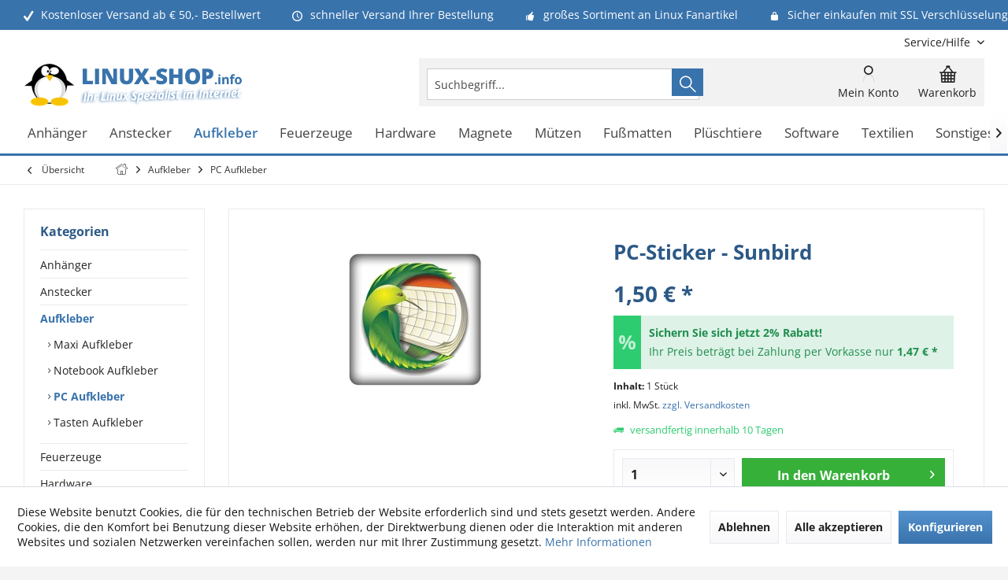

--- FILE ---
content_type: text/html; charset=UTF-8
request_url: https://www.linux-shop.info/aufkleber/pc-aufkleber/pc-sticker-sunbird
body_size: 20123
content:
<!DOCTYPE html> <html class="no-js" lang="de" itemscope="itemscope" itemtype="https://schema.org/WebPage"> <head> <meta charset="utf-8"> <meta name="author" content="Linux-Shop.info" /> <meta name="robots" content="index,follow" /> <meta name="revisit-after" content="7 days" /> <meta name="keywords" content="25, Hochwertiger, PC-Sticker, Sunbird, PC-Frontblende, (3D-Aufkleber, Case, Sticker) Aufkleber, glasähnlicher, Oberfläche, (3D-Effekt, Doming)., Die, glasklare, Versiegelung, (Doming), Polyurethan, erzeugt, weichen, dauerelastischen" /> <meta name="description" content="Hochwertiger PC-Sticker - Sunbird für die PC-Frontblende (3D-Aufkleber, Case Sticker) Aufkleber mit glasähnlicher Oberfläche (3D-Effekt, Doming). Die…" /> <meta property="og:type" content="product" /> <meta property="og:site_name" content="Linux Onlineshop | Linux Fanartikel Software Shop" /> <meta property="og:url" content="https://www.linux-shop.info/aufkleber/pc-aufkleber/pc-sticker-sunbird" /> <meta property="og:title" content="PC-Sticker - Sunbird" /> <meta property="og:description" content="Hochwertiger PC-Sticker - Sunbird für die PC-Frontblende (3D-Aufkleber, Case Sticker) Aufkleber mit glasähnlicher Oberfläche (3D-Effekt, Doming).…" /> <meta property="og:image" content="https://www.linux-shop.info/media/image/6f/4f/e9/1233_0.jpg" /> <meta property="product:brand" content="Linux" /> <meta property="product:price" content="1,50" /> <meta property="product:product_link" content="https://www.linux-shop.info/aufkleber/pc-aufkleber/pc-sticker-sunbird" /> <meta name="twitter:card" content="product" /> <meta name="twitter:site" content="Linux Onlineshop | Linux Fanartikel Software Shop" /> <meta name="twitter:title" content="PC-Sticker - Sunbird" /> <meta name="twitter:description" content="Hochwertiger PC-Sticker - Sunbird für die PC-Frontblende (3D-Aufkleber, Case Sticker) Aufkleber mit glasähnlicher Oberfläche (3D-Effekt, Doming).…" /> <meta name="twitter:image" content="https://www.linux-shop.info/media/image/6f/4f/e9/1233_0.jpg" /> <meta itemprop="copyrightHolder" content="Linux Onlineshop | Linux Fanartikel Software Shop" /> <meta itemprop="copyrightYear" content="2019" /> <meta itemprop="isFamilyFriendly" content="True" /> <meta itemprop="image" content="https://www.linux-shop.info/media/image/1a/d2/91/linux_shop_logo.png" /> <meta name="viewport" content="width=device-width, initial-scale=1.0"> <meta name="mobile-web-app-capable" content="yes"> <meta name="apple-mobile-web-app-title" content="Linux-Shop.info"> <meta name="apple-mobile-web-app-capable" content="yes"> <meta name="apple-mobile-web-app-status-bar-style" content="default"> <meta name="google-site-verification" content="q3xth8wEmyrdQmYkRWRJ3SuSGmQl3JD7p24oGkJr0Kc"> <link rel="apple-touch-icon-precomposed" href="https://www.linux-shop.info/media/image/ec/cf/e8/apple_touch_linuxshop.png"> <link rel="shortcut icon" href="https://www.linux-shop.info/media/unknown/e7/a5/a1/favicon_linuxshop.ico"> <meta name="msapplication-navbutton-color" content="#3973ac" /> <meta name="application-name" content="Linux Onlineshop | Linux Fanartikel Software Shop" /> <meta name="msapplication-starturl" content="https://www.linux-shop.info/" /> <meta name="msapplication-window" content="width=1024;height=768" /> <meta name="msapplication-TileImage" content="/custom/plugins/TcinnGlobalTheme/Resources/Themes/Frontend/GlobalTheme/frontend/_public/src/img/_global/favicon.png"> <meta name="msapplication-TileColor" content="#3973ac"> <meta name="theme-color" content="#3973ac"> <link rel="canonical" href="https://www.linux-shop.info/aufkleber/pc-aufkleber/pc-sticker-sunbird" /> <title itemprop="name">PC-Sticker - Sunbird | PC Aufkleber | Aufkleber | Linux Onlineshop | Linux Fanartikel Software Shop</title> <link href="/web/cache/1768512771_c576770503c101670c7975da996d579e.css" media="all" rel="stylesheet" type="text/css" /> <style type="text/css"> .newVersion a { color: inherit; } a[href="#content--related-products"] { display: none !important; } .buybox--inner .product--actions { display:none; } .main-search--form { height: 35px; } </style> <style>img.lazy,img.lazyloading {background: url("[data-uri]") no-repeat 50% 50%;background-size: 20%;}</style> </head> <body class="is--ctl-detail is--act-index tcinntheme themeware-global layout-boxed boxedshadow headtyp-3 header-3 no-sticky" > <div data-paypalUnifiedMetaDataContainer="true" data-paypalUnifiedRestoreOrderNumberUrl="https://www.linux-shop.info/widgets/PaypalUnifiedOrderNumber/restoreOrderNumber" class="is--hidden"> </div> <div class="page-wrap"> <noscript class="noscript-main"> <div class="alert is--warning"> <div class="alert--icon"> <i class="icon--element icon--warning"></i> </div> <div class="alert--content"> Um Linux&#x20;Onlineshop&#x20;&#x7C;&#x20;Linux&#x20;Fanartikel&#x20;Software&#x20;Shop in vollem Umfang nutzen zu k&ouml;nnen, empfehlen wir Ihnen Javascript in Ihrem Browser zu aktiveren. </div> </div> </noscript> <header class="header-main mobil-usp"> <div class="topbar--features"> <div> <div class="feature-1 b280 b478 b767 b1023 b1259"><i class="icon--check"></i><span>Kostenloser Versand ab € 50,- Bestellwert</span></div> <div class="feature-2 b767 b1023 b1259"><i class="icon--clock"></i><span>schneller Versand Ihrer Bestellung</span></div> <div class="feature-3 b1023 b1259"><i class="icon--thumbsup"></i><span>großes Sortiment an Linux Fanartikel</span></div> <div class="feature-4 b1259"><i class="icon--lock"></i><span>Sicher einkaufen mit SSL Verschlüsselung</span></div> </div> </div> <div class="topbar top-bar cart-price-hide"> <div class="top-bar--navigation" role="menubar">   <div class="navigation--entry entry--service has--drop-down" role="menuitem" aria-haspopup="true" data-drop-down-menu="true"> <span class="service--display">Service/Hilfe</span>  <ul class="service--list is--rounded" role="menu"> <li class="service--entry" role="menuitem"> <a class="service--link" href="https://www.linux-shop.info/agb" title="AGB" > AGB </a> </li> <li class="service--entry" role="menuitem"> <a class="service--link" href="https://www.linux-shop.info/kontakt" title="Kontakt" target="_self"> Kontakt </a> </li> <li class="service--entry" role="menuitem"> <a class="service--link" href="https://www.linux-shop.info/impressum" title="Impressum" > Impressum </a> </li> <li class="service--entry" role="menuitem"> <a class="service--link" href="https://www.linux-shop.info/versandkosten-lieferzeiten" title="Versandkosten &amp; Lieferzeiten" > Versandkosten & Lieferzeiten </a> </li> <li class="service--entry" role="menuitem"> <a class="service--link" href="https://www.linux-shop.info/datenschutz" title="Datenschutz" > Datenschutz </a> </li> <li class="service--entry" role="menuitem"> <a class="service--link" href="https://www.linux-shop.info/zahlungsarten" title="Zahlungsarten" > Zahlungsarten </a> </li> <li class="service--entry" role="menuitem"> <a class="service--link" href="https://www.linux-shop.info/widerruf" title="Widerruf" > Widerruf </a> </li> <li class="service--entry" role="menuitem"> <a class="service--link" href="javascript:openCookieConsentManager()" title="Cookie-Einstellungen" > Cookie-Einstellungen </a> </li> </ul>  </div> </div> <div class="header-container"> <div class="header-logo-and-suche"> <div class="logo hover-typ-2" role="banner"> <a class="logo--link" href="https://www.linux-shop.info/" title="Linux Onlineshop | Linux Fanartikel Software Shop - zur Startseite wechseln"> <picture> <source srcset="https://www.linux-shop.info/media/image/1a/d2/91/linux_shop_logo.png" media="(min-width: 78.75em)"> <source srcset="https://www.linux-shop.info/media/image/1a/d2/91/linux_shop_logo.png" media="(min-width: 64em)"> <source srcset="https://www.linux-shop.info/media/image/1a/d2/91/linux_shop_logo.png" media="(min-width: 48em)"> <img srcset="https://www.linux-shop.info/media/image/1a/d2/91/linux_shop_logo.png" alt="Linux Onlineshop | Linux Fanartikel Software Shop - zur Startseite wechseln" title="Linux Onlineshop | Linux Fanartikel Software Shop - zur Startseite wechseln"/> </picture> </a> </div> </div> <div id="header--searchform" data-search="true" aria-haspopup="true"> <form action="/search" method="get" class="main-search--form"> <input type="search" name="sSearch" class="main-search--field" autocomplete="off" autocapitalize="off" placeholder="Suchbegriff..." maxlength="30" /> <button type="submit" class="main-search--button"> <i class="icon--search"></i> <span class="main-search--text"></span> </button> <div class="form--ajax-loader">&nbsp;</div> </form> <div class="main-search--results"></div> </div> <div class="notepad-and-cart top-bar--navigation">  <div class="navigation--entry entry--cart" role="menuitem"> <a class="is--icon-left cart--link titletooltip" href="https://www.linux-shop.info/checkout/cart" title="Warenkorb"> <i class="icon--basket"></i> <span class="cart--display"> Warenkorb </span> <span class="badge is--minimal cart--quantity is--hidden">0</span> </a> <div class="ajax-loader">&nbsp;</div> </div> <div id="useraccountmenu" title="Kundenkonto" class="navigation--entry account-dropdown has--drop-down" role="menuitem" data-offcanvas="true" data-offcanvasselector=".account-dropdown-container"> <span class="account--display"> <i class="icon--account"></i> <span class="name--account">Mein Konto</span> </span> <div class="account-dropdown-container"> <div class="entry--close-off-canvas"> <a href="#close-account-menu" class="account--close-off-canvas" title="Menü schließen"> Menü schließen <i class="icon--arrow-right"></i> </a> </div> <span>Kundenkonto</span> <a href="https://www.linux-shop.info/account" title="Mein Konto" class="anmelden--button btn is--primary service--link">Anmelden</a> <div class="registrieren-container">oder <a href="https://www.linux-shop.info/account" title="Mein Konto" class="service--link">registrieren</a></div> <div class="infotext-container">Nach der Anmeldung, können Sie hier auf Ihren Kundenbereich zugreifen.</div> </div> </div>  </div> <div class="navigation--entry entry--menu-left" role="menuitem"> <a class="entry--link entry--trigger is--icon-left" href="#offcanvas--left" data-offcanvas="true" data-offCanvasSelector=".sidebar-main"> <i class="icon--menu"></i> <span class="menu--name">Menü</span> </a> </div> </div> </div> <div class="headbar"> <nav class="navigation-main hover-typ-2 font-family-primary" data-tc-menu-headline="false" data-tc-menu-text="false"> <div data-menu-scroller="true" data-listSelector=".navigation--list.container" data-viewPortSelector=".navigation--list-wrapper" data-stickyMenu="true" data-stickyMenuTablet="0" data-stickyMenuPhone="0" data-stickyMenuPosition="400" data-stickyMenuDuration="300" > <div class="navigation--list-wrapper"> <ul class="navigation--list container" role="menubar" itemscope="itemscope" itemtype="https://schema.org/SiteNavigationElement"> <li class="navigation--entry" role="menuitem"><a class="navigation--link" href="https://www.linux-shop.info/anhaenger" title="Anhänger" aria-label="Anhänger" itemprop="url"><span itemprop="name">Anhänger</span></a></li><li class="navigation--entry" role="menuitem"><a class="navigation--link" href="https://www.linux-shop.info/anstecker" title="Anstecker" aria-label="Anstecker" itemprop="url"><span itemprop="name">Anstecker</span></a></li><li class="navigation--entry is--active" role="menuitem"><a class="navigation--link is--active" href="https://www.linux-shop.info/aufkleber" title="Aufkleber" aria-label="Aufkleber" itemprop="url"><span itemprop="name">Aufkleber</span></a></li><li class="navigation--entry" role="menuitem"><a class="navigation--link" href="https://www.linux-shop.info/feuerzeuge" title="Feuerzeuge" aria-label="Feuerzeuge" itemprop="url"><span itemprop="name">Feuerzeuge</span></a></li><li class="navigation--entry" role="menuitem"><a class="navigation--link" href="https://www.linux-shop.info/hardware" title="Hardware" aria-label="Hardware" itemprop="url"><span itemprop="name">Hardware</span></a></li><li class="navigation--entry" role="menuitem"><a class="navigation--link" href="https://www.linux-shop.info/magnete" title="Magnete" aria-label="Magnete" itemprop="url"><span itemprop="name">Magnete</span></a></li><li class="navigation--entry" role="menuitem"><a class="navigation--link" href="https://www.linux-shop.info/muetzen" title="Mützen" aria-label="Mützen" itemprop="url"><span itemprop="name">Mützen</span></a></li><li class="navigation--entry" role="menuitem"><a class="navigation--link" href="https://www.linux-shop.info/fussmatten" title="Fußmatten" aria-label="Fußmatten" itemprop="url"><span itemprop="name">Fußmatten</span></a></li><li class="navigation--entry" role="menuitem"><a class="navigation--link" href="https://www.linux-shop.info/plueschtiere" title="Plüschtiere" aria-label="Plüschtiere" itemprop="url"><span itemprop="name">Plüschtiere</span></a></li><li class="navigation--entry" role="menuitem"><a class="navigation--link" href="https://www.linux-shop.info/software" title="Software" aria-label="Software" itemprop="url"><span itemprop="name">Software</span></a></li><li class="navigation--entry" role="menuitem"><a class="navigation--link" href="https://www.linux-shop.info/textilien" title="Textilien" aria-label="Textilien" itemprop="url"><span itemprop="name">Textilien</span></a></li><li class="navigation--entry" role="menuitem"><a class="navigation--link" href="https://www.linux-shop.info/sonstiges" title="Sonstiges" aria-label="Sonstiges" itemprop="url"><span itemprop="name">Sonstiges</span></a></li> </ul> </div> <div class="advanced-menu" data-advanced-menu="true" data-hoverDelay="0"> <div class="menu--container"> <div class="button-container"> <a href="https://www.linux-shop.info/anhaenger" class="button--category" aria-label="Zur Kategorie Anhänger" title="Zur Kategorie Anhänger"> <i class="icon--arrow-right"></i> Zur Kategorie Anhänger </a> <span class="button--close"> <i class="icon--cross"></i> </span> </div> </div> <div class="menu--container"> <div class="button-container"> <a href="https://www.linux-shop.info/anstecker" class="button--category" aria-label="Zur Kategorie Anstecker" title="Zur Kategorie Anstecker"> <i class="icon--arrow-right"></i> Zur Kategorie Anstecker </a> <span class="button--close"> <i class="icon--cross"></i> </span> </div> </div> <div class="menu--container"> <div class="button-container"> <a href="https://www.linux-shop.info/aufkleber" class="button--category" aria-label="Zur Kategorie Aufkleber" title="Zur Kategorie Aufkleber"> <i class="icon--arrow-right"></i> Zur Kategorie Aufkleber </a> <span class="button--close"> <i class="icon--cross"></i> </span> </div> </div> <div class="menu--container"> <div class="button-container"> <a href="https://www.linux-shop.info/feuerzeuge" class="button--category" aria-label="Zur Kategorie Feuerzeuge" title="Zur Kategorie Feuerzeuge"> <i class="icon--arrow-right"></i> Zur Kategorie Feuerzeuge </a> <span class="button--close"> <i class="icon--cross"></i> </span> </div> </div> <div class="menu--container"> <div class="button-container"> <a href="https://www.linux-shop.info/hardware" class="button--category" aria-label="Zur Kategorie Hardware" title="Zur Kategorie Hardware"> <i class="icon--arrow-right"></i> Zur Kategorie Hardware </a> <span class="button--close"> <i class="icon--cross"></i> </span> </div> </div> <div class="menu--container"> <div class="button-container"> <a href="https://www.linux-shop.info/magnete" class="button--category" aria-label="Zur Kategorie Magnete" title="Zur Kategorie Magnete"> <i class="icon--arrow-right"></i> Zur Kategorie Magnete </a> <span class="button--close"> <i class="icon--cross"></i> </span> </div> </div> <div class="menu--container"> <div class="button-container"> <a href="https://www.linux-shop.info/muetzen" class="button--category" aria-label="Zur Kategorie Mützen" title="Zur Kategorie Mützen"> <i class="icon--arrow-right"></i> Zur Kategorie Mützen </a> <span class="button--close"> <i class="icon--cross"></i> </span> </div> </div> <div class="menu--container"> <div class="button-container"> <a href="https://www.linux-shop.info/fussmatten" class="button--category" aria-label="Zur Kategorie Fußmatten" title="Zur Kategorie Fußmatten"> <i class="icon--arrow-right"></i> Zur Kategorie Fußmatten </a> <span class="button--close"> <i class="icon--cross"></i> </span> </div> </div> <div class="menu--container"> <div class="button-container"> <a href="https://www.linux-shop.info/plueschtiere" class="button--category" aria-label="Zur Kategorie Plüschtiere" title="Zur Kategorie Plüschtiere"> <i class="icon--arrow-right"></i> Zur Kategorie Plüschtiere </a> <span class="button--close"> <i class="icon--cross"></i> </span> </div> </div> <div class="menu--container"> <div class="button-container"> <a href="https://www.linux-shop.info/software" class="button--category" aria-label="Zur Kategorie Software" title="Zur Kategorie Software"> <i class="icon--arrow-right"></i> Zur Kategorie Software </a> <span class="button--close"> <i class="icon--cross"></i> </span> </div> </div> <div class="menu--container"> <div class="button-container"> <a href="https://www.linux-shop.info/textilien" class="button--category" aria-label="Zur Kategorie Textilien" title="Zur Kategorie Textilien"> <i class="icon--arrow-right"></i> Zur Kategorie Textilien </a> <span class="button--close"> <i class="icon--cross"></i> </span> </div> </div> <div class="menu--container"> <div class="button-container"> <a href="https://www.linux-shop.info/sonstiges" class="button--category" aria-label="Zur Kategorie Sonstiges" title="Zur Kategorie Sonstiges"> <i class="icon--arrow-right"></i> Zur Kategorie Sonstiges </a> <span class="button--close"> <i class="icon--cross"></i> </span> </div> </div> </div> </div> </nav> </div> </header> <div class="container--ajax-cart off-canvas-90" data-collapse-cart="true" data-displayMode="offcanvas"></div> <nav class="content--breadcrumb block"> <div> <a class="breadcrumb--button breadcrumb--link" href="https://www.linux-shop.info/aufkleber/pc-aufkleber" title="Übersicht"> <i class="icon--arrow-left"></i> <span class="breadcrumb--title">Übersicht</span> </a> <ul class="breadcrumb--list" role="menu" itemscope itemtype="https://schema.org/BreadcrumbList"> <li class="breadcrumb--entry"> <a class="breadcrumb--icon" href="https://www.linux-shop.info/"><i class="icon--house"></i></a> </li> <li class="breadcrumb--separator"> <i class="icon--arrow-right"></i> </li> <li role="menuitem" class="breadcrumb--entry" itemprop="itemListElement" itemscope itemtype="https://schema.org/ListItem"> <a class="breadcrumb--link" href="https://www.linux-shop.info/aufkleber" title="Aufkleber" itemprop="item"> <link itemprop="url" href="https://www.linux-shop.info/aufkleber" /> <span class="breadcrumb--title" itemprop="name">Aufkleber</span> </a> <meta itemprop="position" content="0" /> </li> <li role="none" class="breadcrumb--separator"> <i class="icon--arrow-right"></i> </li> <li role="menuitem" class="breadcrumb--entry is--active" itemprop="itemListElement" itemscope itemtype="https://schema.org/ListItem"> <a class="breadcrumb--link" href="https://www.linux-shop.info/aufkleber/pc-aufkleber" title="PC Aufkleber" itemprop="item"> <link itemprop="url" href="https://www.linux-shop.info/aufkleber/pc-aufkleber" /> <span class="breadcrumb--title" itemprop="name">PC Aufkleber</span> </a> <meta itemprop="position" content="1" /> </li> </ul> </div> </nav> <section class="content-main container block-group"> <nav class="product--navigation"> <a href="#" class="navigation--link link--prev"> <div class="link--prev-button"> <span class="link--prev-inner">Zurück</span> </div> <div class="image--wrapper"> <div class="image--container"></div> </div> </a> <a href="#" class="navigation--link link--next"> <div class="link--next-button"> <span class="link--next-inner">Vor</span> </div> <div class="image--wrapper"> <div class="image--container"></div> </div> </a> </nav> <div class="content-main--inner"> <div id='cookie-consent' class='off-canvas is--left block-transition' data-cookie-consent-manager='true' data-cookieTimeout='60'> <div class='cookie-consent--header cookie-consent--close'> Cookie-Einstellungen <i class="icon--arrow-right"></i> </div> <div class='cookie-consent--description'> Diese Website benutzt Cookies, die für den technischen Betrieb der Website erforderlich sind und stets gesetzt werden. Andere Cookies, die den Komfort bei Benutzung dieser Website erhöhen, der Direktwerbung dienen oder die Interaktion mit anderen Websites und sozialen Netzwerken vereinfachen sollen, werden nur mit Ihrer Zustimmung gesetzt. </div> <div class='cookie-consent--configuration'> <div class='cookie-consent--configuration-header'> <div class='cookie-consent--configuration-header-text'>Konfiguration</div> </div> <div class='cookie-consent--configuration-main'> <div class='cookie-consent--group'> <input type="hidden" class="cookie-consent--group-name" value="technical" /> <label class="cookie-consent--group-state cookie-consent--state-input cookie-consent--required"> <input type="checkbox" name="technical-state" class="cookie-consent--group-state-input" disabled="disabled" checked="checked"/> <span class="cookie-consent--state-input-element"></span> </label> <div class='cookie-consent--group-title' data-collapse-panel='true' data-contentSiblingSelector=".cookie-consent--group-container"> <div class="cookie-consent--group-title-label cookie-consent--state-label"> Technisch erforderlich </div> <span class="cookie-consent--group-arrow is-icon--right"> <i class="icon--arrow-right"></i> </span> </div> <div class='cookie-consent--group-container'> <div class='cookie-consent--group-description'> Diese Cookies sind für die Grundfunktionen des Shops notwendig. </div> <div class='cookie-consent--cookies-container'> <div class='cookie-consent--cookie'> <input type="hidden" class="cookie-consent--cookie-name" value="cookieDeclined" /> <label class="cookie-consent--cookie-state cookie-consent--state-input cookie-consent--required"> <input type="checkbox" name="cookieDeclined-state" class="cookie-consent--cookie-state-input" disabled="disabled" checked="checked" /> <span class="cookie-consent--state-input-element"></span> </label> <div class='cookie--label cookie-consent--state-label'> "Alle Cookies ablehnen" Cookie </div> </div> <div class='cookie-consent--cookie'> <input type="hidden" class="cookie-consent--cookie-name" value="allowCookie" /> <label class="cookie-consent--cookie-state cookie-consent--state-input cookie-consent--required"> <input type="checkbox" name="allowCookie-state" class="cookie-consent--cookie-state-input" disabled="disabled" checked="checked" /> <span class="cookie-consent--state-input-element"></span> </label> <div class='cookie--label cookie-consent--state-label'> "Alle Cookies annehmen" Cookie </div> </div> <div class='cookie-consent--cookie'> <input type="hidden" class="cookie-consent--cookie-name" value="apay-session-set" /> <label class="cookie-consent--cookie-state cookie-consent--state-input cookie-consent--required"> <input type="checkbox" name="apay-session-set-state" class="cookie-consent--cookie-state-input" disabled="disabled" checked="checked" /> <span class="cookie-consent--state-input-element"></span> </label> <div class='cookie--label cookie-consent--state-label'> Amazon Pay </div> </div> <div class='cookie-consent--cookie'> <input type="hidden" class="cookie-consent--cookie-name" value="shop" /> <label class="cookie-consent--cookie-state cookie-consent--state-input cookie-consent--required"> <input type="checkbox" name="shop-state" class="cookie-consent--cookie-state-input" disabled="disabled" checked="checked" /> <span class="cookie-consent--state-input-element"></span> </label> <div class='cookie--label cookie-consent--state-label'> Ausgewählter Shop </div> </div> <div class='cookie-consent--cookie'> <input type="hidden" class="cookie-consent--cookie-name" value="csrf_token" /> <label class="cookie-consent--cookie-state cookie-consent--state-input cookie-consent--required"> <input type="checkbox" name="csrf_token-state" class="cookie-consent--cookie-state-input" disabled="disabled" checked="checked" /> <span class="cookie-consent--state-input-element"></span> </label> <div class='cookie--label cookie-consent--state-label'> CSRF-Token </div> </div> <div class='cookie-consent--cookie'> <input type="hidden" class="cookie-consent--cookie-name" value="cookiePreferences" /> <label class="cookie-consent--cookie-state cookie-consent--state-input cookie-consent--required"> <input type="checkbox" name="cookiePreferences-state" class="cookie-consent--cookie-state-input" disabled="disabled" checked="checked" /> <span class="cookie-consent--state-input-element"></span> </label> <div class='cookie--label cookie-consent--state-label'> Cookie-Einstellungen </div> </div> <div class='cookie-consent--cookie'> <input type="hidden" class="cookie-consent--cookie-name" value="x-cache-context-hash" /> <label class="cookie-consent--cookie-state cookie-consent--state-input cookie-consent--required"> <input type="checkbox" name="x-cache-context-hash-state" class="cookie-consent--cookie-state-input" disabled="disabled" checked="checked" /> <span class="cookie-consent--state-input-element"></span> </label> <div class='cookie--label cookie-consent--state-label'> Individuelle Preise </div> </div> <div class='cookie-consent--cookie'> <input type="hidden" class="cookie-consent--cookie-name" value="slt" /> <label class="cookie-consent--cookie-state cookie-consent--state-input cookie-consent--required"> <input type="checkbox" name="slt-state" class="cookie-consent--cookie-state-input" disabled="disabled" checked="checked" /> <span class="cookie-consent--state-input-element"></span> </label> <div class='cookie--label cookie-consent--state-label'> Kunden-Wiedererkennung </div> </div> <div class='cookie-consent--cookie'> <input type="hidden" class="cookie-consent--cookie-name" value="nocache" /> <label class="cookie-consent--cookie-state cookie-consent--state-input cookie-consent--required"> <input type="checkbox" name="nocache-state" class="cookie-consent--cookie-state-input" disabled="disabled" checked="checked" /> <span class="cookie-consent--state-input-element"></span> </label> <div class='cookie--label cookie-consent--state-label'> Kundenspezifisches Caching </div> </div> <div class='cookie-consent--cookie'> <input type="hidden" class="cookie-consent--cookie-name" value="paypal-cookies" /> <label class="cookie-consent--cookie-state cookie-consent--state-input cookie-consent--required"> <input type="checkbox" name="paypal-cookies-state" class="cookie-consent--cookie-state-input" disabled="disabled" checked="checked" /> <span class="cookie-consent--state-input-element"></span> </label> <div class='cookie--label cookie-consent--state-label'> PayPal-Zahlungen </div> </div> <div class='cookie-consent--cookie'> <input type="hidden" class="cookie-consent--cookie-name" value="session" /> <label class="cookie-consent--cookie-state cookie-consent--state-input cookie-consent--required"> <input type="checkbox" name="session-state" class="cookie-consent--cookie-state-input" disabled="disabled" checked="checked" /> <span class="cookie-consent--state-input-element"></span> </label> <div class='cookie--label cookie-consent--state-label'> Session </div> </div> <div class='cookie-consent--cookie'> <input type="hidden" class="cookie-consent--cookie-name" value="currency" /> <label class="cookie-consent--cookie-state cookie-consent--state-input cookie-consent--required"> <input type="checkbox" name="currency-state" class="cookie-consent--cookie-state-input" disabled="disabled" checked="checked" /> <span class="cookie-consent--state-input-element"></span> </label> <div class='cookie--label cookie-consent--state-label'> Währungswechsel </div> </div> </div> </div> </div> <div class='cookie-consent--group'> <input type="hidden" class="cookie-consent--group-name" value="comfort" /> <label class="cookie-consent--group-state cookie-consent--state-input"> <input type="checkbox" name="comfort-state" class="cookie-consent--group-state-input"/> <span class="cookie-consent--state-input-element"></span> </label> <div class='cookie-consent--group-title' data-collapse-panel='true' data-contentSiblingSelector=".cookie-consent--group-container"> <div class="cookie-consent--group-title-label cookie-consent--state-label"> Komfortfunktionen </div> <span class="cookie-consent--group-arrow is-icon--right"> <i class="icon--arrow-right"></i> </span> </div> <div class='cookie-consent--group-container'> <div class='cookie-consent--group-description'> Diese Cookies werden genutzt um das Einkaufserlebnis noch ansprechender zu gestalten, beispielsweise für die Wiedererkennung des Besuchers. </div> <div class='cookie-consent--cookies-container'> <div class='cookie-consent--cookie'> <input type="hidden" class="cookie-consent--cookie-name" value="sUniqueID" /> <label class="cookie-consent--cookie-state cookie-consent--state-input"> <input type="checkbox" name="sUniqueID-state" class="cookie-consent--cookie-state-input" /> <span class="cookie-consent--state-input-element"></span> </label> <div class='cookie--label cookie-consent--state-label'> Merkzettel </div> </div> </div> </div> </div> <div class='cookie-consent--group'> <input type="hidden" class="cookie-consent--group-name" value="statistics" /> <label class="cookie-consent--group-state cookie-consent--state-input"> <input type="checkbox" name="statistics-state" class="cookie-consent--group-state-input"/> <span class="cookie-consent--state-input-element"></span> </label> <div class='cookie-consent--group-title' data-collapse-panel='true' data-contentSiblingSelector=".cookie-consent--group-container"> <div class="cookie-consent--group-title-label cookie-consent--state-label"> Statistik & Tracking </div> <span class="cookie-consent--group-arrow is-icon--right"> <i class="icon--arrow-right"></i> </span> </div> <div class='cookie-consent--group-container'> <div class='cookie-consent--cookies-container'> <div class='cookie-consent--cookie'> <input type="hidden" class="cookie-consent--cookie-name" value="x-ua-device" /> <label class="cookie-consent--cookie-state cookie-consent--state-input"> <input type="checkbox" name="x-ua-device-state" class="cookie-consent--cookie-state-input" /> <span class="cookie-consent--state-input-element"></span> </label> <div class='cookie--label cookie-consent--state-label'> Endgeräteerkennung </div> </div> <div class='cookie-consent--cookie'> <input type="hidden" class="cookie-consent--cookie-name" value="partner" /> <label class="cookie-consent--cookie-state cookie-consent--state-input"> <input type="checkbox" name="partner-state" class="cookie-consent--cookie-state-input" /> <span class="cookie-consent--state-input-element"></span> </label> <div class='cookie--label cookie-consent--state-label'> Partnerprogramm </div> </div> </div> </div> </div> </div> </div> <div class="cookie-consent--save"> <input class="cookie-consent--save-button btn is--primary" type="button" value="Einstellungen speichern" /> </div> </div> <aside class="sidebar-left " data-nsin="0" data-nsbl="0" data-nsno="0" data-nsde="1" data-nsli="1" data-nsse="1" data-nsre="0" data-nsca="0" data-nsac="1" data-nscu="1" data-nspw="1" data-nsne="1" data-nsfo="1" data-nssm="1" data-nsad="1" data-tnsin="0" data-tnsbl="0" data-tnsno="0" data-tnsde="1" data-tnsli="1" data-tnsse="1" data-tnsre="0" data-tnsca="0" data-tnsac="1" data-tnscu="1" data-tnspw="1" data-tnsne="1" data-tnsfo="1" data-tnssm="1" data-tnsad="1" > <div class="sidebar-main off-canvas off-canvas-90"> <div class="navigation--entry entry--close-off-canvas"> <a href="#close-categories-menu" title="Menü schließen" class="navigation--link"> <i class="icon--cross"></i> </a> </div> <div class="navigation--smartphone"> <ul class="navigation--list "> <div class="mobile--switches">   </div> </ul> </div> <div class="sidebar--categories-wrapper" data-subcategory-nav="true" data-mainCategoryId="41" data-categoryId="25" data-fetchUrl="/widgets/listing/getCategory/categoryId/25"> <div class="categories--headline navigation--headline"> Kategorien </div> <div class="sidebar--categories-navigation"> <ul class="sidebar--navigation categories--navigation navigation--list is--drop-down is--level0 is--rounded" role="menu"> <li class="navigation--entry has--sub-children" role="menuitem"> <a class="navigation--link link--go-forward" href="https://www.linux-shop.info/anhaenger" data-categoryId="35" data-fetchUrl="/widgets/listing/getCategory/categoryId/35" title="Anhänger" > Anhänger <span class="is--icon-right"> <i class="icon--arrow-right"></i> </span> </a> </li> <li class="navigation--entry" role="menuitem"> <a class="navigation--link" href="https://www.linux-shop.info/anstecker" data-categoryId="9" data-fetchUrl="/widgets/listing/getCategory/categoryId/9" title="Anstecker" > Anstecker </a> </li> <li class="navigation--entry is--active has--sub-categories has--sub-children" role="menuitem"> <a class="navigation--link is--active has--sub-categories link--go-forward" href="https://www.linux-shop.info/aufkleber" data-categoryId="10" data-fetchUrl="/widgets/listing/getCategory/categoryId/10" title="Aufkleber" > Aufkleber <span class="is--icon-right"> <i class="icon--arrow-right"></i> </span> </a> <ul class="sidebar--navigation categories--navigation navigation--list is--level1 is--rounded" role="menu"> <li class="navigation--entry" role="menuitem"> <a class="navigation--link" href="https://www.linux-shop.info/aufkleber/maxi-aufkleber" data-categoryId="23" data-fetchUrl="/widgets/listing/getCategory/categoryId/23" title="Maxi Aufkleber" > Maxi Aufkleber </a> </li> <li class="navigation--entry" role="menuitem"> <a class="navigation--link" href="https://www.linux-shop.info/aufkleber/notebook-aufkleber" data-categoryId="24" data-fetchUrl="/widgets/listing/getCategory/categoryId/24" title="Notebook Aufkleber" > Notebook Aufkleber </a> </li> <li class="navigation--entry is--active" role="menuitem"> <a class="navigation--link is--active" href="https://www.linux-shop.info/aufkleber/pc-aufkleber" data-categoryId="25" data-fetchUrl="/widgets/listing/getCategory/categoryId/25" title="PC Aufkleber" > PC Aufkleber </a> </li> <li class="navigation--entry" role="menuitem"> <a class="navigation--link" href="https://www.linux-shop.info/aufkleber/tasten-aufkleber" data-categoryId="26" data-fetchUrl="/widgets/listing/getCategory/categoryId/26" title="Tasten Aufkleber" > Tasten Aufkleber </a> </li> </ul> </li> <li class="navigation--entry" role="menuitem"> <a class="navigation--link" href="https://www.linux-shop.info/feuerzeuge" data-categoryId="13" data-fetchUrl="/widgets/listing/getCategory/categoryId/13" title="Feuerzeuge" > Feuerzeuge </a> </li> <li class="navigation--entry" role="menuitem"> <a class="navigation--link" href="https://www.linux-shop.info/hardware" data-categoryId="18" data-fetchUrl="/widgets/listing/getCategory/categoryId/18" title="Hardware" > Hardware </a> </li> <li class="navigation--entry" role="menuitem"> <a class="navigation--link" href="https://www.linux-shop.info/magnete" data-categoryId="27" data-fetchUrl="/widgets/listing/getCategory/categoryId/27" title="Magnete" > Magnete </a> </li> <li class="navigation--entry" role="menuitem"> <a class="navigation--link" href="https://www.linux-shop.info/muetzen" data-categoryId="33" data-fetchUrl="/widgets/listing/getCategory/categoryId/33" title="Mützen" > Mützen </a> </li> <li class="navigation--entry" role="menuitem"> <a class="navigation--link" href="https://www.linux-shop.info/fussmatten" data-categoryId="615" data-fetchUrl="/widgets/listing/getCategory/categoryId/615" title="Fußmatten" > Fußmatten </a> </li> <li class="navigation--entry" role="menuitem"> <a class="navigation--link" href="https://www.linux-shop.info/plueschtiere" data-categoryId="34" data-fetchUrl="/widgets/listing/getCategory/categoryId/34" title="Plüschtiere" > Plüschtiere </a> </li> <li class="navigation--entry has--sub-children" role="menuitem"> <a class="navigation--link link--go-forward" href="https://www.linux-shop.info/software" data-categoryId="497" data-fetchUrl="/widgets/listing/getCategory/categoryId/497" title="Software" > Software <span class="is--icon-right"> <i class="icon--arrow-right"></i> </span> </a> </li> <li class="navigation--entry has--sub-children" role="menuitem"> <a class="navigation--link link--go-forward" href="https://www.linux-shop.info/textilien" data-categoryId="12" data-fetchUrl="/widgets/listing/getCategory/categoryId/12" title="Textilien" > Textilien <span class="is--icon-right"> <i class="icon--arrow-right"></i> </span> </a> </li> <li class="navigation--entry" role="menuitem"> <a class="navigation--link" href="https://www.linux-shop.info/sonstiges" data-categoryId="37" data-fetchUrl="/widgets/listing/getCategory/categoryId/37" title="Sonstiges" > Sonstiges </a> </li> </ul> </div> </div> <div class="sites-navigation show-for-mobil"> <div class="shop-sites--container is--rounded"> <div class="shop-sites--headline navigation--headline"> Informationen </div> <ul class="shop-sites--navigation sidebar--navigation navigation--list is--drop-down is--level0" role="menu"> <li class="navigation--entry" role="menuitem"> <a class="navigation--link" href="https://www.linux-shop.info/agb" title="AGB" data-categoryId="4" data-fetchUrl="/widgets/listing/getCustomPage/pageId/4" > AGB </a> </li> <li class="navigation--entry" role="menuitem"> <a class="navigation--link" href="https://www.linux-shop.info/kontakt" title="Kontakt" data-categoryId="1" data-fetchUrl="/widgets/listing/getCustomPage/pageId/1" target="_self"> Kontakt </a> </li> <li class="navigation--entry" role="menuitem"> <a class="navigation--link" href="https://www.linux-shop.info/impressum" title="Impressum" data-categoryId="3" data-fetchUrl="/widgets/listing/getCustomPage/pageId/3" > Impressum </a> </li> <li class="navigation--entry" role="menuitem"> <a class="navigation--link" href="https://www.linux-shop.info/versandkosten-lieferzeiten" title="Versandkosten &amp; Lieferzeiten" data-categoryId="6" data-fetchUrl="/widgets/listing/getCustomPage/pageId/6" > Versandkosten & Lieferzeiten </a> </li> <li class="navigation--entry" role="menuitem"> <a class="navigation--link" href="https://www.linux-shop.info/datenschutz" title="Datenschutz" data-categoryId="7" data-fetchUrl="/widgets/listing/getCustomPage/pageId/7" > Datenschutz </a> </li> <li class="navigation--entry" role="menuitem"> <a class="navigation--link" href="https://www.linux-shop.info/zahlungsarten" title="Zahlungsarten" data-categoryId="46" data-fetchUrl="/widgets/listing/getCustomPage/pageId/46" > Zahlungsarten </a> </li> <li class="navigation--entry" role="menuitem"> <a class="navigation--link" href="https://www.linux-shop.info/widerruf" title="Widerruf" data-categoryId="8" data-fetchUrl="/widgets/listing/getCustomPage/pageId/8" > Widerruf </a> </li> <li class="navigation--entry" role="menuitem"> <a class="navigation--link" href="javascript:openCookieConsentManager()" title="Cookie-Einstellungen" data-categoryId="55" data-fetchUrl="/widgets/listing/getCustomPage/pageId/55" > Cookie-Einstellungen </a> </li> </ul> </div> </div> <div class="lb-element-unten show-for-mobil"><div class="shop-sites--container is--rounded"> <div class="navigation--headline">Sicher einkaufen</div> <p><a title="Händerbund Mitglied" href="/haendlerbund-mitglied"><img class="sidebar-image" src="https://www.linux-shop.info/media/image/01/6c/34/haendlerbund_logo.png" alt="Händlerbund Mitglied"></a></p> <br> <p><a title="SSL Datensicherheit" href="/ssl-datensicherheit"><img class="sidebar-image" src="https://www.linux-shop.info/media/image/a0/a3/c4/ssl-bb.png" alt="SSL Datensicherheit"></a></p> </div></div> </div> <div class="shop-sites--container is--rounded"> <div class="shop-sites--headline navigation--headline"> Informationen </div> <ul class="shop-sites--navigation sidebar--navigation navigation--list is--drop-down is--level0" role="menu"> <li class="navigation--entry" role="menuitem"> <a class="navigation--link" href="https://www.linux-shop.info/agb" title="AGB" data-categoryId="4" data-fetchUrl="/widgets/listing/getCustomPage/pageId/4" > AGB </a> </li> <li class="navigation--entry" role="menuitem"> <a class="navigation--link" href="https://www.linux-shop.info/kontakt" title="Kontakt" data-categoryId="1" data-fetchUrl="/widgets/listing/getCustomPage/pageId/1" target="_self"> Kontakt </a> </li> <li class="navigation--entry" role="menuitem"> <a class="navigation--link" href="https://www.linux-shop.info/impressum" title="Impressum" data-categoryId="3" data-fetchUrl="/widgets/listing/getCustomPage/pageId/3" > Impressum </a> </li> <li class="navigation--entry" role="menuitem"> <a class="navigation--link" href="https://www.linux-shop.info/versandkosten-lieferzeiten" title="Versandkosten &amp; Lieferzeiten" data-categoryId="6" data-fetchUrl="/widgets/listing/getCustomPage/pageId/6" > Versandkosten & Lieferzeiten </a> </li> <li class="navigation--entry" role="menuitem"> <a class="navigation--link" href="https://www.linux-shop.info/datenschutz" title="Datenschutz" data-categoryId="7" data-fetchUrl="/widgets/listing/getCustomPage/pageId/7" > Datenschutz </a> </li> <li class="navigation--entry" role="menuitem"> <a class="navigation--link" href="https://www.linux-shop.info/zahlungsarten" title="Zahlungsarten" data-categoryId="46" data-fetchUrl="/widgets/listing/getCustomPage/pageId/46" > Zahlungsarten </a> </li> <li class="navigation--entry" role="menuitem"> <a class="navigation--link" href="https://www.linux-shop.info/widerruf" title="Widerruf" data-categoryId="8" data-fetchUrl="/widgets/listing/getCustomPage/pageId/8" > Widerruf </a> </li> <li class="navigation--entry" role="menuitem"> <a class="navigation--link" href="javascript:openCookieConsentManager()" title="Cookie-Einstellungen" data-categoryId="55" data-fetchUrl="/widgets/listing/getCustomPage/pageId/55" > Cookie-Einstellungen </a> </li> </ul> </div> <div class="mill--rating-box shop-sites--container is--rounded"> <span class="shop-sites--headline navigation--headline"> Kundenzufriedenheit </span> <div class="mill-rating-box--rating-container"> <span class="product--rating"> <span class="product--rating"> <i class="icon--star"></i> <i class="icon--star"></i> <i class="icon--star"></i> <i class="icon--star"></i> <i class="icon--star-half"></i> </span> </span> </div> <span class="mill-rating-box--title is--bold"> SEHR GUT </span> <span class="mill-rating-box--value"><span class="is--bold">4.88</span> / 5.00</span> <span class="mill-rating-box--count">aus 555 Bewertungen</span> <br/> <div class="mill-rating-box--comment"> <p>„Moin, Schnelle Lieferung, hab Linux Mint auf einem ganz neuen Mini PC Installier...“ <br/> –<em>Gerd Klinger</em> </p> </div> <div class="mill-rating-box--link"> <a class="btn is--default is--icon-right is--small" href="https://www.linux-shop.info/software/linux-mint/linux-mint-22.1-usb-stick">zum Artikel <i class="icon--arrow-right"></i> </a> </div> </div> <div class="lb-element-unten"><div class="shop-sites--container is--rounded"> <div class="navigation--headline">Sicher einkaufen</div> <p><a title="Händerbund Mitglied" href="/haendlerbund-mitglied"><img class="sidebar-image" src="https://www.linux-shop.info/media/image/01/6c/34/haendlerbund_logo.png" alt="Händlerbund Mitglied"></a></p> <br> <p><a title="SSL Datensicherheit" href="/ssl-datensicherheit"><img class="sidebar-image" src="https://www.linux-shop.info/media/image/a0/a3/c4/ssl-bb.png" alt="SSL Datensicherheit"></a></p> </div></div> </aside> <div class="content--wrapper"> <div class="content product--details" itemscope itemtype="https://schema.org/Product" data-product-navigation="/widgets/listing/productNavigation" data-category-id="25" data-main-ordernumber="LI18892" data-ajax-wishlist="true" data-compare-ajax="true" data-ajax-variants-container="true"> <header class="product--header"> <div class="product--info"> </div> </header> <div class="product--detail-upper block-group"> <div class="product--image-container image-slider" data-image-slider="true" data-image-gallery="true" data-maxZoom="0" data-thumbnails=".image--thumbnails" > <div class="image-slider--container no--thumbnails"> <div class="image-slider--slide"> <div class="image--box image-slider--item"> <span class="image--element" data-img-large="https://www.linux-shop.info/media/image/b7/8b/e0/1233_0_1280x1280.jpg" data-img-small="https://www.linux-shop.info/media/image/9f/93/5d/1233_0_200x200.jpg" data-img-original="https://www.linux-shop.info/media/image/6f/4f/e9/1233_0.jpg" data-alt="PC-Sticker - Sunbird"> <span class="image--media"> <img srcset="https://www.linux-shop.info/media/image/50/c0/ab/1233_0_600x600.jpg, https://www.linux-shop.info/media/image/51/7b/6a/1233_0_600x600@2x.jpg 2x" src="https://www.linux-shop.info/media/image/50/c0/ab/1233_0_600x600.jpg" alt="PC-Sticker - Sunbird" itemprop="image" /> </span> </span> </div> </div> <div id="tci-hinweistext">Abbildung ähnlich</div> </div> </div> <div class="product--buybox block"> <div class="is--hidden" itemprop="brand" itemtype="https://schema.org/Brand" itemscope> <meta itemprop="name" content="Linux" /> </div> <h1 class="product--title" itemprop="name"> PC-Sticker - Sunbird </h1> <div class="product--rating-container no-supplier-img"> <a href="#product--publish-comment" class="product--rating-link" rel="nofollow" title="Bewertung abgeben"> <span class="product--rating"> </span> </a> </div> <div itemprop="offers" itemscope itemtype="https://schema.org/Offer" class="buybox--inner"> <meta itemprop="priceCurrency" content="EUR"/> <span itemprop="priceSpecification" itemscope itemtype="https://schema.org/PriceSpecification"> <meta itemprop="valueAddedTaxIncluded" content="true"/> </span> <meta itemprop="url" content="https://www.linux-shop.info/aufkleber/pc-aufkleber/pc-sticker-sunbird"/> <div class="product--price price--default"> <span class="price--content content--default"> <meta itemprop="price" content="1.50"> 1,50&nbsp;&euro; * </span> <br /> <div class="alert is--success is--rounded product-alert" style="border: none;"> <div class="alert--icon"> <div class="icon--element icon--percent"></div> </div> <div class="alert--content"> <b>Sichern Sie sich jetzt 2% Rabatt!</b><br> Ihr Preis beträgt bei Zahlung per Vorkasse nur <b> 1,47&nbsp;&euro; *</b> </div> </div>  <div class="netiFreeDelivery widget message" style="display: none;"> <div class="alert is--info is--rounded"> <div class="alert--icon"> <i class="icon--element icon--info"></i> </div> <div class="alert--content"> <ul class="alert--list"> </ul> </div> </div> </div>  </div> <div class='product--price price--unit'> <span class="price--label label--purchase-unit"> Inhalt: </span> 1 Stück </div> <p class="product--tax" data-content="" data-modalbox="true" data-targetSelector="a" data-mode="ajax"> inkl. MwSt. <a title="Versandkosten" href="https://www.linux-shop.info/versandkosten-lieferzeiten" style="text-decoration:underline">zzgl. Versandkosten</a> </p> <div class="product--delivery"> <link itemprop="availability" href="https://schema.org/InStock" /> <p class="delivery--information"> <span class="delivery--text delivery--text-available"> <i class="icon--truck"></i> versandfertig innerhalb 10 Tagen </span> </p> </div> <div class="product--configurator"> </div> <form name="sAddToBasket" method="post" action="https://www.linux-shop.info/checkout/addArticle" class="buybox--form" data-add-article="true" data-eventName="submit" data-showModal="false" data-addArticleUrl="https://www.linux-shop.info/checkout/ajaxAddArticleCart"> <input type="hidden" name="sActionIdentifier" value=""/> <input type="hidden" name="sAddAccessories" id="sAddAccessories" value=""/> <input type="hidden" name="sAdd" value="LI18892"/> <div class="buybox--button-container block-group"> <div class="buybox--quantity block"> <div class="select-field"> <select id="sQuantity" name="sQuantity" class="quantity--select"> <option value="1">1</option> <option value="2">2</option> <option value="3">3</option> <option value="4">4</option> <option value="5">5</option> <option value="6">6</option> </select> </div> </div> <button class="buybox--button block btn is--primary is--icon-right is--center is--large" name="In den Warenkorb"> <span class="buy-btn--cart-add">In den</span> <span class="buy-btn--cart-text">Warenkorb</span> <i class="icon--arrow-right"></i> </button> </div> <div id="buybox-floating" class="buybox-floating has-buybox-l floating-buybox-hidden" data-offsetTop="400" data-offsetBottom="210"> <div class="buybox-floating--inner"> <div class="product--title has--price"> <span class="price--default">1,50&nbsp;&euro; *</span> <span class="title--default">PC-Sticker - Sunbird</span> </div> <div class="product--details"> <div class="buybox--button-container block-group"> <div class="buybox--quantity block"> <div class="select-field"> <select id="sQuantityFloating" name="sQuantity" class="quantity--select" disabled> <option value="1">1</option> <option value="2">2</option> <option value="3">3</option> <option value="4">4</option> <option value="5">5</option> <option value="6">6</option> </select> </div> </div> <button class="buybox--button block btn is--primary is--icon-right is--center is--large" name="In den Warenkorb"> <span class="buy-btn--cart-add">In den</span> <span class="buy-btn--cart-text">Warenkorb</span> <i class="icon--arrow-right"></i> </button> </div> </div> </div> </div> </form> <nav class="product--actions"> <a href="" rel="nofollow" class="action--link link--contact" title="Fragen zum Artikel?"> <i class="icon--help"></i> Fragen zum Artikel? </a> <a href="#content--product-reviews" data-show-tab="true" class="action--link link--publish-comment" rel="nofollow" title="Bewertung abgeben"> <i class="icon--star"></i> Bewerten </a> </nav> </div> <ul class="product--base-info list--unstyled"> <li class="base-info--entry entry--sku"> <strong class="entry--label"> Artikel-Nr.: </strong> <meta itemprop="productID" content="2386"/> <span class="entry--content" itemprop="sku"> LI18892 </span> </li> </ul> <div class="share--buttons"> <a class="icon-facebook" href="https://www.facebook.com/sharer/sharer.php?u=https://www.linux-shop.info/aufkleber/pc-aufkleber/pc-sticker-sunbird" target="_blank" rel="nofollow noopener"><span>Facebook</span></a> <a class="icon-googleplus" href="https://plus.google.com/share?url=https://www.linux-shop.info/aufkleber/pc-aufkleber/pc-sticker-sunbird" target="_blank" rel="nofollow noopener"><span>Google+</span></a> <a class="icon-x" href="https://twitter.com/intent/tweet?url=https%3A%2F%2Fwww.linux-shop.info%2Faufkleber%2Fpc-aufkleber%2Fpc-sticker-sunbird" target="_blank" rel="nofollow noopener"><span>X/Twitter</span></a> <a class="icon-pinterest" href="https://pinterest.com/pin/create/button/?url=https://www.linux-shop.info/aufkleber/pc-aufkleber/pc-sticker-sunbird&media=https://www.linux-shop.info/media/image/6f/4f/e9/1233_0.jpg" target="_blank" rel="nofollow noopener"><span>Pinterest</span></a> <a class="icon-whatsapp onlydesk" href="whatsapp://send?text=PC-Sticker - Sunbird - https://www.linux-shop.info/aufkleber/pc-aufkleber/pc-sticker-sunbird" target="_blank"><span>Whatsapp</span></a> <a class="icon-email" href="mailto:?subject=www.linux-shop.info&amp;body=https%3A%2F%2Fwww.linux-shop.info%2Faufkleber%2Fpc-aufkleber%2Fpc-sticker-sunbird" rel="nofollow" target="_blank"><span>E-Mail</span></a> </div> </div>   </div> <div class="tab-menu--product"> <div class="tab--navigation"> <a href="#" class="tab--link" title="Beschreibung" data-tabName="description">Beschreibung</a> <a href="#" class="tab--link" title="Bewertungen" data-tabName="rating"> Bewertungen <span class="product--rating-count">0</span> </a> </div> <div class="tab--container-list"> <div class="tab--container"> <div class="tab--header"> <a href="#" class="tab--title" title="Beschreibung">Beschreibung</a> </div> <div class="tab--preview"> Hochwertiger PC-Sticker - Sunbird für die PC-Frontblende (3D-Aufkleber, Case Sticker)...<a href="#" class="tab--link" title=" mehr"> mehr</a> </div> <div class="tab--content"> <div class="buttons--off-canvas"> <a href="#" title="Menü schließen" class="close--off-canvas"> <i class="icon--arrow-left"></i> Menü schließen </a> </div> <div class="content-description--wrapper"> <div class="content--description"> <div class="content--title"> </div> <div class="product--description" itemprop="description"> <p>Hochwertiger PC-Sticker - Sunbird für die PC-Frontblende (3D-Aufkleber, Case Sticker)</p> <p>Aufkleber mit glasähnlicher Oberfläche (3D-Effekt, Doming). Die glasklare Versiegelung (Doming) aus Polyurethan erzeugt einen weichen dauerelastischen Schutz.<br>Durch die Wölbung und dem damit verbundenen 3D-Effekt erhält das Etikett sein edles Aussehen.</p> <p><strong>Details:</strong></p> <ul> <li>Größe: 25 mm * 25 mm</li> <li>Höhe: ca. 2 mm</li> <li>Dom: Polymer</li> <li>Untergrund: Selbstklebefolie, Ecken abgerundet.</li> </ul> </div> </div> </div> </div> </div> <div class="tab--container"> <div class="tab--header"> <a href="#" class="tab--title" title="Bewertungen">Bewertungen</a> <span class="product--rating-count">0</span> </div> <div class="tab--preview"> Bewertungen lesen, schreiben und diskutieren...<a href="#" class="tab--link" title=" mehr"> mehr</a> </div> <div id="tab--product-comment" class="tab--content"> <div class="buttons--off-canvas"> <a href="#" title="Menü schließen" class="close--off-canvas"> <i class="icon--arrow-left"></i> Menü schließen </a> </div> <div class="content--product-reviews" id="detail--product-reviews"> <div class="content--title"> Kundenbewertungen für "PC-Sticker - Sunbird" </div> <div class="review--form-container"> <div id="product--publish-comment" class="content--title"> Bewertung schreiben </div> <div class="alert is--warning is--rounded"> <div class="alert--icon"> <i class="icon--element icon--warning"></i> </div> <div class="alert--content"> Bewertungen werden nach Überprüfung freigeschaltet. </div> </div> <form method="post" action="https://www.linux-shop.info/aufkleber/pc-aufkleber/pc-sticker-sunbird?action=rating#detail--product-reviews" class="content--form review--form"> <input name="sVoteName" type="text" value="" class="review--field" aria-label="Ihr Name" placeholder="Ihr Name" /> <input name="sVoteSummary" type="text" value="" id="sVoteSummary" class="review--field" aria-label="Zusammenfassung" placeholder="Zusammenfassung*" required="required" aria-required="true" /> <div class="field--select review--field select-field"> <select name="sVoteStars" aria-label="Bewertung abgeben"> <option value="10">10 sehr gut</option> <option value="9">9</option> <option value="8">8</option> <option value="7">7</option> <option value="6">6</option> <option value="5">5</option> <option value="4">4</option> <option value="3">3</option> <option value="2">2</option> <option value="1">1 sehr schlecht</option> </select> </div> <textarea name="sVoteComment" placeholder="Ihre Meinung" cols="3" rows="2" class="review--field" aria-label="Ihre Meinung"></textarea> <p class="review--notice"> Die mit einem * markierten Felder sind Pflichtfelder. </p> <p class="privacy-information block-group"> Ich habe die <a title="Datenschutzbestimmungen" href="https://www.linux-shop.info/datenschutz" target="_blank">Datenschutzbestimmungen</a> zur Kenntnis genommen. </p> <div class="review--actions"> <button type="submit" class="btn is--primary" name="Submit"> Speichern </button> </div> </form> </div> </div> </div> </div> </div> </div> <div class="tab-menu--cross-selling"> <div class="tab--navigation"> <a href="#content--cusati-crossselling" title="Ähnliche Artikel" class="tab--link"> Ähnliche Artikel </a> <a href="#content--also-bought" title="Kunden kauften auch" class="tab--link">Kunden kauften auch</a> <a href="#content--customer-viewed" title="Kunden haben sich ebenfalls angesehen" class="tab--link">Kunden haben sich ebenfalls angesehen</a> </div> <div class="tab--container-list"> <div class="tab--container" data-tab-id="cusati-crossselling"> <div class="tab--header"> <a href="#" class="tab--title" title="Ähnliche Artikel">Ähnliche Artikel</a> </div> <div class="tab--content content--cusati-crossselling"> <div class="cusati-crossselling--content"> <div class="product-slider" data-product-slider="true"> <div class="product-slider--container"> <div class="product-slider--item"> <div class="product--box box--slider hover-actions" data-page-index="" data-ordernumber="LI18897" data-category-id="25"> <div class="box--content is--rounded"> <div class="product--badges"> </div> <div class="product--info"> <a href="https://www.linux-shop.info/aufkleber/pc-aufkleber/pc-sticker-xandros" title="PC-Sticker - Xandros" class="product--image" > <span class="image--element"> <span class="image--media"> <picture> <img class="lazy" src="[data-uri]" data-srcset="https://www.linux-shop.info/media/image/g0/12/cc/1204_0_200x200.jpg, https://www.linux-shop.info/media/image/df/22/aa/1204_0_200x200@2x.jpg 2x" alt="PC-Sticker - Xandros" title="PC-Sticker - Xandros" /> </picture> <noscript> <img srcset="https://www.linux-shop.info/media/image/g0/12/cc/1204_0_200x200.jpg, https://www.linux-shop.info/media/image/df/22/aa/1204_0_200x200@2x.jpg 2x" alt="PC-Sticker - Xandros" data-extension="jpg" title="PC-Sticker - Xandros" /> </noscript> </span> </span> </a> <a href="https://www.linux-shop.info/aufkleber/pc-aufkleber/pc-sticker-xandros" class="product--title" title="PC-Sticker - Xandros"> PC-Sticker - Xandros </a> <div class="product--price-info"> <div class="price--unit" title="Inhalt 1 Stück"> <span class="price--label label--purchase-unit is--bold is--nowrap"> Inhalt </span> <span class="is--nowrap"> 1 Stück </span> </div> <div class="product--price"> <span class="price--default is--nowrap"> 1,50&nbsp;&euro; * </span> </div> </div> </div> </div>  <form name="sAddToBasket" method="post" class="buybox--form" data-add-article="true" data-eventName="submit" data-showModal="false" data-addArticleUrl="https://www.linux-shop.info/checkout/ajaxAddArticleCart"> <input type="hidden" name="sAdd" value="LI18897"/> <button class="block btn is--primary is--icon-right is--center" style="margin-bottom:5px;" name=""> <span class="lnr lnr-cart"></span> <span class="buy-btn--cart-add">In den</span> <span class="buy-btn--cart-text">Warenkorb</span> </button> </form>  </div> </div> <div class="product-slider--item"> <div class="product--box box--slider hover-actions" data-page-index="" data-ordernumber="LI18895" data-category-id="25"> <div class="box--content is--rounded"> <div class="product--badges"> </div> <div class="product--info"> <a href="https://www.linux-shop.info/aufkleber/pc-aufkleber/pc-sticker-unreal-nr.1" title="PC-Sticker - Unreal Nr.1" class="product--image" > <span class="image--element"> <span class="image--media"> <picture> <img class="lazy" src="[data-uri]" data-srcset="https://www.linux-shop.info/media/image/b1/62/6e/899_0_200x200.jpg, https://www.linux-shop.info/media/image/9d/b3/59/899_0_200x200@2x.jpg 2x" alt="PC-Sticker - Unreal Nr.1" title="PC-Sticker - Unreal Nr.1" /> </picture> <noscript> <img srcset="https://www.linux-shop.info/media/image/b1/62/6e/899_0_200x200.jpg, https://www.linux-shop.info/media/image/9d/b3/59/899_0_200x200@2x.jpg 2x" alt="PC-Sticker - Unreal Nr.1" data-extension="jpg" title="PC-Sticker - Unreal Nr.1" /> </noscript> </span> </span> </a> <a href="https://www.linux-shop.info/aufkleber/pc-aufkleber/pc-sticker-unreal-nr.1" class="product--title" title="PC-Sticker - Unreal Nr.1"> PC-Sticker - Unreal Nr.1 </a> <div class="product--price-info"> <div class="price--unit" title="Inhalt 1 Stück"> <span class="price--label label--purchase-unit is--bold is--nowrap"> Inhalt </span> <span class="is--nowrap"> 1 Stück </span> </div> <div class="product--price"> <span class="price--default is--nowrap"> 1,50&nbsp;&euro; * </span> </div> </div> </div> </div>  <form name="sAddToBasket" method="post" class="buybox--form" data-add-article="true" data-eventName="submit" data-showModal="false" data-addArticleUrl="https://www.linux-shop.info/checkout/ajaxAddArticleCart"> <input type="hidden" name="sAdd" value="LI18895"/> <button class="block btn is--primary is--icon-right is--center" style="margin-bottom:5px;" name=""> <span class="lnr lnr-cart"></span> <span class="buy-btn--cart-add">In den</span> <span class="buy-btn--cart-text">Warenkorb</span> </button> </form>  </div> </div> <div class="product-slider--item"> <div class="product--box box--slider hover-actions" data-page-index="" data-ordernumber="LI18898" data-category-id="25"> <div class="box--content is--rounded"> <div class="product--badges"> </div> <div class="product--info"> <a href="https://www.linux-shop.info/aufkleber/pc-aufkleber/pc-sticker-rtcw" title="PC-Sticker - RtCW" class="product--image" > <span class="image--element"> <span class="image--media"> <picture> <img class="lazy" src="[data-uri]" data-srcset="https://www.linux-shop.info/media/image/91/bf/d9/888_0_200x200.jpg, https://www.linux-shop.info/media/image/3f/72/2f/888_0_200x200@2x.jpg 2x" alt="PC-Sticker - RtCW" title="PC-Sticker - RtCW" /> </picture> <noscript> <img srcset="https://www.linux-shop.info/media/image/91/bf/d9/888_0_200x200.jpg, https://www.linux-shop.info/media/image/3f/72/2f/888_0_200x200@2x.jpg 2x" alt="PC-Sticker - RtCW" data-extension="jpg" title="PC-Sticker - RtCW" /> </noscript> </span> </span> </a> <a href="https://www.linux-shop.info/aufkleber/pc-aufkleber/pc-sticker-rtcw" class="product--title" title="PC-Sticker - RtCW"> PC-Sticker - RtCW </a> <div class="product--price-info"> <div class="price--unit" title="Inhalt 1 Stück"> <span class="price--label label--purchase-unit is--bold is--nowrap"> Inhalt </span> <span class="is--nowrap"> 1 Stück </span> </div> <div class="product--price"> <span class="price--default is--nowrap"> 1,50&nbsp;&euro; * </span> </div> </div> </div> </div>  <form name="sAddToBasket" method="post" class="buybox--form" data-add-article="true" data-eventName="submit" data-showModal="false" data-addArticleUrl="https://www.linux-shop.info/checkout/ajaxAddArticleCart"> <input type="hidden" name="sAdd" value="LI18898"/> <button class="block btn is--primary is--icon-right is--center" style="margin-bottom:5px;" name=""> <span class="lnr lnr-cart"></span> <span class="buy-btn--cart-add">In den</span> <span class="buy-btn--cart-text">Warenkorb</span> </button> </form>  </div> </div> <div class="product-slider--item"> <div class="product--box box--slider hover-actions" data-page-index="" data-ordernumber="LI18887" data-category-id="25"> <div class="box--content is--rounded"> <div class="product--badges"> </div> <div class="product--info"> <a href="https://www.linux-shop.info/aufkleber/pc-aufkleber/pc-sticker-quake" title="PC-Sticker - Quake" class="product--image" > <span class="image--element"> <span class="image--media"> <picture> <img class="lazy" src="[data-uri]" data-srcset="https://www.linux-shop.info/media/image/ee/eb/4d/880_0_200x200.jpg, https://www.linux-shop.info/media/image/f4/1d/e2/880_0_200x200@2x.jpg 2x" alt="PC-Sticker - Quake" title="PC-Sticker - Quake" /> </picture> <noscript> <img srcset="https://www.linux-shop.info/media/image/ee/eb/4d/880_0_200x200.jpg, https://www.linux-shop.info/media/image/f4/1d/e2/880_0_200x200@2x.jpg 2x" alt="PC-Sticker - Quake" data-extension="jpg" title="PC-Sticker - Quake" /> </noscript> </span> </span> </a> <a href="https://www.linux-shop.info/aufkleber/pc-aufkleber/pc-sticker-quake" class="product--title" title="PC-Sticker - Quake"> PC-Sticker - Quake </a> <div class="product--price-info"> <div class="price--unit" title="Inhalt 1 Stück"> <span class="price--label label--purchase-unit is--bold is--nowrap"> Inhalt </span> <span class="is--nowrap"> 1 Stück </span> </div> <div class="product--price"> <span class="price--default is--nowrap"> 1,50&nbsp;&euro; * </span> </div> </div> </div> </div>  <form name="sAddToBasket" method="post" class="buybox--form" data-add-article="true" data-eventName="submit" data-showModal="false" data-addArticleUrl="https://www.linux-shop.info/checkout/ajaxAddArticleCart"> <input type="hidden" name="sAdd" value="LI18887"/> <button class="block btn is--primary is--icon-right is--center" style="margin-bottom:5px;" name=""> <span class="lnr lnr-cart"></span> <span class="buy-btn--cart-add">In den</span> <span class="buy-btn--cart-text">Warenkorb</span> </button> </form>  </div> </div> <div class="product-slider--item"> <div class="product--box box--slider hover-actions" data-page-index="" data-ordernumber="LI18885" data-category-id="25"> <div class="box--content is--rounded"> <div class="product--badges"> </div> <div class="product--info"> <a href="https://www.linux-shop.info/aufkleber/pc-aufkleber/pc-sticker-pclinuxos" title="PC-Sticker - PCLinuxOS" class="product--image" > <span class="image--element"> <span class="image--media"> <picture> <img class="lazy" src="[data-uri]" data-srcset="https://www.linux-shop.info/media/image/3b/96/79/1234_0_200x200.jpg, https://www.linux-shop.info/media/image/7e/cd/21/1234_0_200x200@2x.jpg 2x" alt="PC-Sticker - PCLinuxOS" title="PC-Sticker - PCLinuxOS" /> </picture> <noscript> <img srcset="https://www.linux-shop.info/media/image/3b/96/79/1234_0_200x200.jpg, https://www.linux-shop.info/media/image/7e/cd/21/1234_0_200x200@2x.jpg 2x" alt="PC-Sticker - PCLinuxOS" data-extension="jpg" title="PC-Sticker - PCLinuxOS" /> </noscript> </span> </span> </a> <a href="https://www.linux-shop.info/aufkleber/pc-aufkleber/pc-sticker-pclinuxos" class="product--title" title="PC-Sticker - PCLinuxOS"> PC-Sticker - PCLinuxOS </a> <div class="product--price-info"> <div class="price--unit" title="Inhalt 1 Stück"> <span class="price--label label--purchase-unit is--bold is--nowrap"> Inhalt </span> <span class="is--nowrap"> 1 Stück </span> </div> <div class="product--price"> <span class="price--default is--nowrap"> 1,50&nbsp;&euro; * </span> </div> </div> </div> </div>  <form name="sAddToBasket" method="post" class="buybox--form" data-add-article="true" data-eventName="submit" data-showModal="false" data-addArticleUrl="https://www.linux-shop.info/checkout/ajaxAddArticleCart"> <input type="hidden" name="sAdd" value="LI18885"/> <button class="block btn is--primary is--icon-right is--center" style="margin-bottom:5px;" name=""> <span class="lnr lnr-cart"></span> <span class="buy-btn--cart-add">In den</span> <span class="buy-btn--cart-text">Warenkorb</span> </button> </form>  </div> </div> <div class="product-slider--item"> <div class="product--box box--slider hover-actions" data-page-index="" data-ordernumber="LI18882" data-category-id="25"> <div class="box--content is--rounded"> <div class="product--badges"> <div class="product--badge badge--low-stock"> Nur 2 auf Lager! </div> </div> <div class="product--info"> <a href="https://www.linux-shop.info/aufkleber/pc-aufkleber/pc-sticker-net-pirate-nr.1" title="PC-Sticker - Net Pirate Nr.1" class="product--image" > <span class="image--element"> <span class="image--media"> <picture> <img class="lazy" src="[data-uri]" data-srcset="https://www.linux-shop.info/media/image/ff/b3/7e/875_0_200x200.jpg, https://www.linux-shop.info/media/image/f3/58/d4/875_0_200x200@2x.jpg 2x" alt="PC-Sticker - Net Pirate Nr.1" title="PC-Sticker - Net Pirate Nr.1" /> </picture> <noscript> <img srcset="https://www.linux-shop.info/media/image/ff/b3/7e/875_0_200x200.jpg, https://www.linux-shop.info/media/image/f3/58/d4/875_0_200x200@2x.jpg 2x" alt="PC-Sticker - Net Pirate Nr.1" data-extension="jpg" title="PC-Sticker - Net Pirate Nr.1" /> </noscript> </span> </span> </a> <a href="https://www.linux-shop.info/aufkleber/pc-aufkleber/pc-sticker-net-pirate-nr.1" class="product--title" title="PC-Sticker - Net Pirate Nr.1"> PC-Sticker - Net Pirate Nr.1 </a> <div class="product--price-info"> <div class="price--unit" title="Inhalt 1 Stück"> <span class="price--label label--purchase-unit is--bold is--nowrap"> Inhalt </span> <span class="is--nowrap"> 1 Stück </span> </div> <div class="product--price"> <span class="price--default is--nowrap"> 1,50&nbsp;&euro; * </span> </div> </div> </div> </div>  <form name="sAddToBasket" method="post" class="buybox--form" data-add-article="true" data-eventName="submit" data-showModal="false" data-addArticleUrl="https://www.linux-shop.info/checkout/ajaxAddArticleCart"> <input type="hidden" name="sAdd" value="LI18882"/> <button class="block btn is--primary is--icon-right is--center" style="margin-bottom:5px;" name=""> <span class="lnr lnr-cart"></span> <span class="buy-btn--cart-add">In den</span> <span class="buy-btn--cart-text">Warenkorb</span> </button> </form>  </div> </div> </div> </div> </div> </div> </div> <div class="tab--container" data-tab-id="alsobought"> <div class="tab--header"> <a href="#" class="tab--title" title="Kunden kauften auch">Kunden kauften auch</a> </div> <div class="tab--content content--also-bought"> </div> </div> <div class="tab--container" data-tab-id="alsoviewed"> <div class="tab--header"> <a href="#" class="tab--title" title="Kunden haben sich ebenfalls angesehen">Kunden haben sich ebenfalls angesehen</a> </div> <div class="tab--content content--also-viewed"> <div class="viewed--content"> <div class="product-slider " data-initOnEvent="onShowContent-alsoviewed" data-product-slider="true"> <div class="product-slider--container"> <div class="product-slider--item"> <div class="product--box box--slider hover-actions" data-page-index="" data-ordernumber="LI19855" data-category-id="25"> <div class="box--content is--rounded"> <div class="product--badges"> <div class="product--badge badge--low-stock"> Nur 2 auf Lager! </div> </div> <div class="product--info"> <a href="https://www.linux-shop.info/hardware/kuechentimer-pinguin-60-minuten-kurzzeitmesser" title="Küchentimer Pinguin - 60 Minuten Kurzzeitmesser" class="product--image" > <span class="image--element"> <span class="image--media"> <picture> <img class="lazy" src="[data-uri]" data-srcset="https://www.linux-shop.info/media/image/27/38/5f/pinguin-kuechen-wecker-vorne_200x200.jpg, https://www.linux-shop.info/media/image/35/b1/24/pinguin-kuechen-wecker-vorne_200x200@2x.jpg 2x" alt="Küchentimer Pinguin - 60 Minuten Kurzzeitmesser" title="Küchentimer Pinguin - 60 Minuten Kurzzeitmesser" /> </picture> <noscript> <img srcset="https://www.linux-shop.info/media/image/27/38/5f/pinguin-kuechen-wecker-vorne_200x200.jpg, https://www.linux-shop.info/media/image/35/b1/24/pinguin-kuechen-wecker-vorne_200x200@2x.jpg 2x" alt="Küchentimer Pinguin - 60 Minuten Kurzzeitmesser" data-extension="jpg" title="Küchentimer Pinguin - 60 Minuten Kurzzeitmesser" /> </noscript> </span> </span> </a> <a href="https://www.linux-shop.info/hardware/kuechentimer-pinguin-60-minuten-kurzzeitmesser" class="product--title" title="Küchentimer Pinguin - 60 Minuten Kurzzeitmesser"> Küchentimer Pinguin - 60 Minuten Kurzzeitmesser </a> <div class="product--price-info"> <div class="price--unit" title="Inhalt 1 Stück"> <span class="price--label label--purchase-unit is--bold is--nowrap"> Inhalt </span> <span class="is--nowrap"> 1 Stück </span> </div> <div class="product--price"> <span class="price--default is--nowrap"> 12,90&nbsp;&euro; * </span> </div> </div> </div> </div> <!-- Warenkorb --> <form name="sAddToBasket" method="post" class="buybox--form" data-add-article="true" data-eventName="submit" data-showModal="false" data-addArticleUrl="https://www.linux-shop.info/checkout/ajaxAddArticleCart"> <input type="hidden" name="sAdd" value="LI19855"/> <button class="block btn is--primary is--icon-right is--center" style="margin-bottom:5px;" name=""> <span class="lnr lnr-cart"></span> <span class="buy-btn--cart-add">In den</span> <span class="buy-btn--cart-text">Warenkorb</span> </button> </form> <!-- Warenkorb //--> </div> </div> <div class="product-slider--item"> <div class="product--box box--slider hover-actions" data-page-index="" data-ordernumber="LI18647" data-category-id="25"> <div class="box--content is--rounded"> <div class="product--badges"> </div> <div class="product--info"> <a href="https://www.linux-shop.info/textilien/langarm-shirts/langarm-shirt-no-comment" title="Langarm-Shirt - no comment" class="product--image" > <span class="image--element"> <span class="image--media"> <picture> <img class="lazy" src="[data-uri]" data-srcset="https://www.linux-shop.info/media/image/9e/07/c4/174_0_200x200.jpg, https://www.linux-shop.info/media/image/df/50/25/174_0_200x200@2x.jpg 2x" alt="Langarm-Shirt - no comment" title="Langarm-Shirt - no comment" /> </picture> <noscript> <img srcset="https://www.linux-shop.info/media/image/9e/07/c4/174_0_200x200.jpg, https://www.linux-shop.info/media/image/df/50/25/174_0_200x200@2x.jpg 2x" alt="Langarm-Shirt - no comment" data-extension="jpg" title="Langarm-Shirt - no comment" /> </noscript> </span> </span> </a> <a href="https://www.linux-shop.info/textilien/langarm-shirts/langarm-shirt-no-comment" class="product--title" title="Langarm-Shirt - no comment"> Langarm-Shirt - no comment </a> <div class="product--price-info"> <div class="price--unit" title="Inhalt 1 Stück"> <span class="price--label label--purchase-unit is--bold is--nowrap"> Inhalt </span> <span class="is--nowrap"> 1 Stück </span> </div> <div class="product--price"> <span class="price--default is--nowrap"> ab 18,90&nbsp;&euro; * </span> </div> </div> </div> </div> <!-- Warenkorb --> <form name="sAddToBasket" method="post" class="buybox--form" data-add-article="true" data-eventName="submit" data-showModal="false" data-addArticleUrl="https://www.linux-shop.info/checkout/ajaxAddArticleCart"> <input type="hidden" name="sAdd" value="LI18647"/> <a href="https://www.linux-shop.info/textilien/langarm-shirts/langarm-shirt-no-comment" class="block btn is--primary is--icon-right is--center" style="margin-bottom:5px;" name="Zum Produkt">Zum Produkt</a> </form> <!-- Warenkorb //--> </div> </div> <div class="product-slider--item"> <div class="product--box box--slider hover-actions" data-page-index="" data-ordernumber="LI18586" data-category-id="25"> <div class="box--content is--rounded"> <div class="product--badges"> </div> <div class="product--info"> <a href="https://www.linux-shop.info/textilien/sweat-shirts/sweat-shirt-no-comment" title="Sweat-Shirt - no comment" class="product--image" > <span class="image--element"> <span class="image--media"> <picture> <img class="lazy" src="[data-uri]" data-srcset="https://www.linux-shop.info/media/image/42/35/8a/333_0_200x200.jpg, https://www.linux-shop.info/media/image/f2/21/a5/333_0_200x200@2x.jpg 2x" alt="Sweat-Shirt - no comment" title="Sweat-Shirt - no comment" /> </picture> <noscript> <img srcset="https://www.linux-shop.info/media/image/42/35/8a/333_0_200x200.jpg, https://www.linux-shop.info/media/image/f2/21/a5/333_0_200x200@2x.jpg 2x" alt="Sweat-Shirt - no comment" data-extension="jpg" title="Sweat-Shirt - no comment" /> </noscript> </span> </span> </a> <a href="https://www.linux-shop.info/textilien/sweat-shirts/sweat-shirt-no-comment" class="product--title" title="Sweat-Shirt - no comment"> Sweat-Shirt - no comment </a> <div class="product--price-info"> <div class="price--unit" title="Inhalt 1 Stück"> <span class="price--label label--purchase-unit is--bold is--nowrap"> Inhalt </span> <span class="is--nowrap"> 1 Stück </span> </div> <div class="product--price"> <span class="price--default is--nowrap"> ab 23,90&nbsp;&euro; * </span> </div> </div> </div> </div> <!-- Warenkorb --> <form name="sAddToBasket" method="post" class="buybox--form" data-add-article="true" data-eventName="submit" data-showModal="false" data-addArticleUrl="https://www.linux-shop.info/checkout/ajaxAddArticleCart"> <input type="hidden" name="sAdd" value="LI18586"/> <a href="https://www.linux-shop.info/textilien/sweat-shirts/sweat-shirt-no-comment" class="block btn is--primary is--icon-right is--center" style="margin-bottom:5px;" name="Zum Produkt">Zum Produkt</a> </form> <!-- Warenkorb //--> </div> </div> <div class="product-slider--item"> <div class="product--box box--slider hover-actions" data-page-index="" data-ordernumber="LI20633" data-category-id="25"> <div class="box--content is--rounded"> <div class="product--badges"> </div> <div class="product--info"> <a href="https://www.linux-shop.info/aufkleber/notebook-aufkleber/notebook-sticker-openmandriva-blau-rund" title="Notebook-Sticker - OpenMandriva - blau - rund" class="product--image" > <span class="image--element"> <span class="image--media"> <picture> <img class="lazy" src="[data-uri]" data-srcset="https://www.linux-shop.info/media/image/1b/9b/31/aufkleber_openmandriva_rund_blau_200x200.jpg, https://www.linux-shop.info/media/image/74/74/56/aufkleber_openmandriva_rund_blau_200x200@2x.jpg 2x" alt="Notebook-Sticker - OpenMandriva - blau - rund" title="Notebook-Sticker - OpenMandriva - blau - rund" /> </picture> <noscript> <img srcset="https://www.linux-shop.info/media/image/1b/9b/31/aufkleber_openmandriva_rund_blau_200x200.jpg, https://www.linux-shop.info/media/image/74/74/56/aufkleber_openmandriva_rund_blau_200x200@2x.jpg 2x" alt="Notebook-Sticker - OpenMandriva - blau - rund" data-extension="jpg" title="Notebook-Sticker - OpenMandriva - blau - rund" /> </noscript> </span> </span> </a> <a href="https://www.linux-shop.info/aufkleber/notebook-aufkleber/notebook-sticker-openmandriva-blau-rund" class="product--title" title="Notebook-Sticker - OpenMandriva - blau - rund"> Notebook-Sticker - OpenMandriva - blau - rund </a> <div class="product--price-info"> <div class="price--unit" title="Inhalt 1 Stück"> <span class="price--label label--purchase-unit is--bold is--nowrap"> Inhalt </span> <span class="is--nowrap"> 1 Stück </span> </div> <div class="product--price"> <span class="price--default is--nowrap"> 1,00&nbsp;&euro; * </span> </div> </div> </div> </div> <!-- Warenkorb --> <form name="sAddToBasket" method="post" class="buybox--form" data-add-article="true" data-eventName="submit" data-showModal="false" data-addArticleUrl="https://www.linux-shop.info/checkout/ajaxAddArticleCart"> <input type="hidden" name="sAdd" value="LI20633"/> <button class="block btn is--primary is--icon-right is--center" style="margin-bottom:5px;" name=""> <span class="lnr lnr-cart"></span> <span class="buy-btn--cart-add">In den</span> <span class="buy-btn--cart-text">Warenkorb</span> </button> </form> <!-- Warenkorb //--> </div> </div> <div class="product-slider--item"> <div class="product--box box--slider hover-actions" data-page-index="" data-ordernumber="LI20629" data-category-id="25"> <div class="box--content is--rounded"> <div class="product--badges"> </div> <div class="product--info"> <a href="https://www.linux-shop.info/aufkleber/tasten-aufkleber/tasten-sticker-openmandriva-blau" title="Tasten-Sticker - OpenMandriva - blau" class="product--image" > <span class="image--element"> <span class="image--media"> <picture> <img class="lazy" src="[data-uri]" data-srcset="https://www.linux-shop.info/media/image/ce/ae/0c/13415214_200x200.png, https://www.linux-shop.info/media/image/8f/d1/6f/13415214_200x200@2x.png 2x" alt="Tasten-Sticker - OpenMandriva - blau" title="Tasten-Sticker - OpenMandriva - blau" /> </picture> <noscript> <img srcset="https://www.linux-shop.info/media/image/ce/ae/0c/13415214_200x200.png, https://www.linux-shop.info/media/image/8f/d1/6f/13415214_200x200@2x.png 2x" alt="Tasten-Sticker - OpenMandriva - blau" data-extension="png" title="Tasten-Sticker - OpenMandriva - blau" /> </noscript> </span> </span> </a> <a href="https://www.linux-shop.info/aufkleber/tasten-aufkleber/tasten-sticker-openmandriva-blau" class="product--title" title="Tasten-Sticker - OpenMandriva - blau"> Tasten-Sticker - OpenMandriva - blau </a> <div class="product--price-info"> <div class="price--unit" title="Inhalt 1 Stück"> <span class="price--label label--purchase-unit is--bold is--nowrap"> Inhalt </span> <span class="is--nowrap"> 1 Stück </span> </div> <div class="product--price"> <span class="price--default is--nowrap"> 0,90&nbsp;&euro; * </span> </div> </div> </div> </div> <!-- Warenkorb --> <form name="sAddToBasket" method="post" class="buybox--form" data-add-article="true" data-eventName="submit" data-showModal="false" data-addArticleUrl="https://www.linux-shop.info/checkout/ajaxAddArticleCart"> <input type="hidden" name="sAdd" value="LI20629"/> <button class="block btn is--primary is--icon-right is--center" style="margin-bottom:5px;" name=""> <span class="lnr lnr-cart"></span> <span class="buy-btn--cart-add">In den</span> <span class="buy-btn--cart-text">Warenkorb</span> </button> </form> <!-- Warenkorb //--> </div> </div> <div class="product-slider--item"> <div class="product--box box--slider hover-actions" data-page-index="" data-ordernumber="LI20283" data-category-id="25"> <div class="box--content is--rounded"> <div class="product--badges"> </div> <div class="product--info"> <a href="https://www.linux-shop.info/textilien/tuecher-masken/alltagsmaske-tux-klein" title="Alltagsmaske - Tux klein" class="product--image" > <span class="image--element"> <span class="image--media"> <picture> <img class="lazy" src="[data-uri]" data-srcset="https://www.linux-shop.info/media/image/09/33/74/maske_schwarz_tux_klein_200x200.jpg, https://www.linux-shop.info/media/image/d5/ed/94/maske_schwarz_tux_klein_200x200@2x.jpg 2x" alt="Alltagsmaske - Tux klein" title="Alltagsmaske - Tux klein" /> </picture> <noscript> <img srcset="https://www.linux-shop.info/media/image/09/33/74/maske_schwarz_tux_klein_200x200.jpg, https://www.linux-shop.info/media/image/d5/ed/94/maske_schwarz_tux_klein_200x200@2x.jpg 2x" alt="Alltagsmaske - Tux klein" data-extension="jpg" title="Alltagsmaske - Tux klein" /> </noscript> </span> </span> </a> <a href="https://www.linux-shop.info/textilien/tuecher-masken/alltagsmaske-tux-klein" class="product--title" title="Alltagsmaske - Tux klein"> Alltagsmaske - Tux klein </a> <div class="product--price-info"> <div class="price--unit" title="Inhalt 1 Stück"> <span class="price--label label--purchase-unit is--bold is--nowrap"> Inhalt </span> <span class="is--nowrap"> 1 Stück </span> </div> <div class="product--price"> <span class="price--default is--nowrap"> 14,90&nbsp;&euro; * </span> </div> </div> </div> </div> <!-- Warenkorb --> <form name="sAddToBasket" method="post" class="buybox--form" data-add-article="true" data-eventName="submit" data-showModal="false" data-addArticleUrl="https://www.linux-shop.info/checkout/ajaxAddArticleCart"> <input type="hidden" name="sAdd" value="LI20283"/> <a href="https://www.linux-shop.info/textilien/tuecher-masken/alltagsmaske-tux-klein" class="block btn is--primary is--icon-right is--center" style="margin-bottom:5px;" name="Zum Produkt">Zum Produkt</a> </form> <!-- Warenkorb //--> </div> </div> <div class="product-slider--item"> <div class="product--box box--slider hover-actions" data-page-index="" data-ordernumber="LI20052" data-category-id="25"> <div class="box--content is--rounded"> <div class="product--badges"> <div class="product--badge badge--discount"> Beliebt </div> </div> <div class="product--info"> <a href="https://www.linux-shop.info/aufkleber/notebook-aufkleber/notebook-sticker-linux-inside-kontur" title="Notebook-Sticker - Linux inside Kontur" class="product--image" > <span class="image--element"> <span class="image--media"> <picture> <img class="lazy" src="[data-uri]" data-srcset="https://www.linux-shop.info/media/image/f3/4b/62/Aufkleber_Linux_inside_200x200.png, https://www.linux-shop.info/media/image/38/c7/07/Aufkleber_Linux_inside_200x200@2x.png 2x" alt="Notebook-Sticker - Linux inside Kontur" title="Notebook-Sticker - Linux inside Kontur" /> </picture> <noscript> <img srcset="https://www.linux-shop.info/media/image/f3/4b/62/Aufkleber_Linux_inside_200x200.png, https://www.linux-shop.info/media/image/38/c7/07/Aufkleber_Linux_inside_200x200@2x.png 2x" alt="Notebook-Sticker - Linux inside Kontur" data-extension="png" title="Notebook-Sticker - Linux inside Kontur" /> </noscript> </span> </span> </a> <a href="https://www.linux-shop.info/aufkleber/notebook-aufkleber/notebook-sticker-linux-inside-kontur" class="product--title" title="Notebook-Sticker - Linux inside Kontur"> Notebook-Sticker - Linux inside Kontur </a> <div class="product--price-info"> <div class="price--unit" title="Inhalt 1 Stück"> <span class="price--label label--purchase-unit is--bold is--nowrap"> Inhalt </span> <span class="is--nowrap"> 1 Stück </span> </div> <div class="product--price"> <span class="price--default is--nowrap"> ab 1,00&nbsp;&euro; * </span> </div> </div> </div> </div> <!-- Warenkorb --> <form name="sAddToBasket" method="post" class="buybox--form" data-add-article="true" data-eventName="submit" data-showModal="false" data-addArticleUrl="https://www.linux-shop.info/checkout/ajaxAddArticleCart"> <input type="hidden" name="sAdd" value="LI20052"/> <a href="https://www.linux-shop.info/aufkleber/notebook-aufkleber/notebook-sticker-linux-inside-kontur" class="block btn is--primary is--icon-right is--center" style="margin-bottom:5px;" name="Zum Produkt">Zum Produkt</a> </form> <!-- Warenkorb //--> </div> </div> <div class="product-slider--item"> <div class="product--box box--slider hover-actions" data-page-index="" data-ordernumber="LI20033" data-category-id="25"> <div class="box--content is--rounded"> <div class="product--badges"> </div> <div class="product--info"> <a href="https://www.linux-shop.info/sonstiges/flaschenoeffner-ring" title="Flaschenöffner Ring" class="product--image" > <span class="image--element"> <span class="image--media"> <picture> <img class="lazy" src="[data-uri]" data-srcset="https://www.linux-shop.info/media/image/a2/11/45/FlaschenoeffnerringAction_200x200.jpg, https://www.linux-shop.info/media/image/12/ec/8a/FlaschenoeffnerringAction_200x200@2x.jpg 2x" alt="Flaschenöffner Ring" title="Flaschenöffner Ring" /> </picture> <noscript> <img srcset="https://www.linux-shop.info/media/image/a2/11/45/FlaschenoeffnerringAction_200x200.jpg, https://www.linux-shop.info/media/image/12/ec/8a/FlaschenoeffnerringAction_200x200@2x.jpg 2x" alt="Flaschenöffner Ring" data-extension="jpg" title="Flaschenöffner Ring" /> </noscript> </span> </span> </a> <a href="https://www.linux-shop.info/sonstiges/flaschenoeffner-ring" class="product--title" title="Flaschenöffner Ring"> Flaschenöffner Ring </a> <div class="product--price-info"> <div class="price--unit" title="Inhalt 1 Stück"> <span class="price--label label--purchase-unit is--bold is--nowrap"> Inhalt </span> <span class="is--nowrap"> 1 Stück </span> </div> <div class="product--price"> <span class="price--default is--nowrap"> 9,90&nbsp;&euro; * </span> </div> </div> </div> </div> <!-- Warenkorb --> <form name="sAddToBasket" method="post" class="buybox--form" data-add-article="true" data-eventName="submit" data-showModal="false" data-addArticleUrl="https://www.linux-shop.info/checkout/ajaxAddArticleCart"> <input type="hidden" name="sAdd" value="LI20033"/> <button class="block btn is--primary is--icon-right is--center" style="margin-bottom:5px;" name=""> <span class="lnr lnr-cart"></span> <span class="buy-btn--cart-add">In den</span> <span class="buy-btn--cart-text">Warenkorb</span> </button> </form> <!-- Warenkorb //--> </div> </div> <div class="product-slider--item"> <div class="product--box box--slider hover-actions" data-page-index="" data-ordernumber="LI19715" data-category-id="25"> <div class="box--content is--rounded"> <div class="product--badges"> <div class="product--badge badge--discount"> Beliebt </div> </div> <div class="product--info"> <a href="https://www.linux-shop.info/aufkleber/notebook-aufkleber/notebook-sticker-debian" title="Notebook-Sticker - Debian" class="product--image" > <span class="image--element"> <span class="image--media"> <picture> <img class="lazy" src="[data-uri]" data-srcset="https://www.linux-shop.info/media/image/80/88/6f/675_0eIzbD3Pn5dBrk_200x200.jpg, https://www.linux-shop.info/media/image/5e/d2/fc/675_0eIzbD3Pn5dBrk_200x200@2x.jpg 2x" alt="Notebook-Sticker - Debian" title="Notebook-Sticker - Debian" /> </picture> <noscript> <img srcset="https://www.linux-shop.info/media/image/80/88/6f/675_0eIzbD3Pn5dBrk_200x200.jpg, https://www.linux-shop.info/media/image/5e/d2/fc/675_0eIzbD3Pn5dBrk_200x200@2x.jpg 2x" alt="Notebook-Sticker - Debian" data-extension="jpg" title="Notebook-Sticker - Debian" /> </noscript> </span> </span> </a> <a href="https://www.linux-shop.info/aufkleber/notebook-aufkleber/notebook-sticker-debian" class="product--title" title="Notebook-Sticker - Debian"> Notebook-Sticker - Debian </a> <div class="product--price-info"> <div class="price--unit" title="Inhalt 1 Stück"> <span class="price--label label--purchase-unit is--bold is--nowrap"> Inhalt </span> <span class="is--nowrap"> 1 Stück </span> </div> <div class="product--price"> <span class="price--default is--nowrap"> 1,00&nbsp;&euro; * </span> </div> </div> </div> </div> <!-- Warenkorb --> <form name="sAddToBasket" method="post" class="buybox--form" data-add-article="true" data-eventName="submit" data-showModal="false" data-addArticleUrl="https://www.linux-shop.info/checkout/ajaxAddArticleCart"> <input type="hidden" name="sAdd" value="LI19715"/> <button class="block btn is--primary is--icon-right is--center" style="margin-bottom:5px;" name=""> <span class="lnr lnr-cart"></span> <span class="buy-btn--cart-add">In den</span> <span class="buy-btn--cart-text">Warenkorb</span> </button> </form> <!-- Warenkorb //--> </div> </div> <div class="product-slider--item"> <div class="product--box box--slider hover-actions" data-page-index="" data-ordernumber="LI19398" data-category-id="25"> <div class="box--content is--rounded"> <div class="product--badges"> <div class="product--badge badge--discount"> Beliebt </div> </div> <div class="product--info"> <a href="https://www.linux-shop.info/aufkleber/tasten-aufkleber/tasten-sticker-linux-mint" title="Tasten-Sticker - Linux Mint" class="product--image" > <span class="image--element"> <span class="image--media"> <picture> <img class="lazy" src="[data-uri]" data-srcset="https://www.linux-shop.info/media/image/7f/c5/c7/727_0_200x200.jpg, https://www.linux-shop.info/media/image/39/f1/2e/727_0_200x200@2x.jpg 2x" alt="Tasten-Sticker - Linux Mint" title="Tasten-Sticker - Linux Mint" /> </picture> <noscript> <img srcset="https://www.linux-shop.info/media/image/7f/c5/c7/727_0_200x200.jpg, https://www.linux-shop.info/media/image/39/f1/2e/727_0_200x200@2x.jpg 2x" alt="Tasten-Sticker - Linux Mint" data-extension="jpg" title="Tasten-Sticker - Linux Mint" /> </noscript> </span> </span> </a> <a href="https://www.linux-shop.info/aufkleber/tasten-aufkleber/tasten-sticker-linux-mint" class="product--title" title="Tasten-Sticker - Linux Mint"> Tasten-Sticker - Linux Mint </a> <div class="product--price-info"> <div class="price--unit" title="Inhalt 1 Stück"> <span class="price--label label--purchase-unit is--bold is--nowrap"> Inhalt </span> <span class="is--nowrap"> 1 Stück </span> </div> <div class="product--price"> <span class="price--default is--nowrap"> 0,90&nbsp;&euro; * </span> </div> </div> </div> </div> <!-- Warenkorb --> <form name="sAddToBasket" method="post" class="buybox--form" data-add-article="true" data-eventName="submit" data-showModal="false" data-addArticleUrl="https://www.linux-shop.info/checkout/ajaxAddArticleCart"> <input type="hidden" name="sAdd" value="LI19398"/> <button class="block btn is--primary is--icon-right is--center" style="margin-bottom:5px;" name=""> <span class="lnr lnr-cart"></span> <span class="buy-btn--cart-add">In den</span> <span class="buy-btn--cart-text">Warenkorb</span> </button> </form> <!-- Warenkorb //--> </div> </div> <div class="product-slider--item"> <div class="product--box box--slider hover-actions" data-page-index="" data-ordernumber="LI19088" data-category-id="25"> <div class="box--content is--rounded"> <div class="product--badges"> </div> <div class="product--info"> <a href="https://www.linux-shop.info/textilien/t-shirts/t-shirt-no-comment" title="T-Shirt - no comment" class="product--image" > <span class="image--element"> <span class="image--media"> <picture> <img class="lazy" src="[data-uri]" data-srcset="https://www.linux-shop.info/media/image/32/0f/7c/520_0_200x200.jpg, https://www.linux-shop.info/media/image/3a/39/bf/520_0_200x200@2x.jpg 2x" alt="T-Shirt - no comment" title="T-Shirt - no comment" /> </picture> <noscript> <img srcset="https://www.linux-shop.info/media/image/32/0f/7c/520_0_200x200.jpg, https://www.linux-shop.info/media/image/3a/39/bf/520_0_200x200@2x.jpg 2x" alt="T-Shirt - no comment" data-extension="jpg" title="T-Shirt - no comment" /> </noscript> </span> </span> </a> <a href="https://www.linux-shop.info/textilien/t-shirts/t-shirt-no-comment" class="product--title" title="T-Shirt - no comment"> T-Shirt - no comment </a> <div class="product--price-info"> <div class="price--unit" title="Inhalt 1 Stück"> <span class="price--label label--purchase-unit is--bold is--nowrap"> Inhalt </span> <span class="is--nowrap"> 1 Stück </span> </div> <div class="product--price"> <span class="price--default is--nowrap"> ab 14,90&nbsp;&euro; * </span> </div> </div> </div> </div> <!-- Warenkorb --> <form name="sAddToBasket" method="post" class="buybox--form" data-add-article="true" data-eventName="submit" data-showModal="false" data-addArticleUrl="https://www.linux-shop.info/checkout/ajaxAddArticleCart"> <input type="hidden" name="sAdd" value="LI19088"/> <a href="https://www.linux-shop.info/textilien/t-shirts/t-shirt-no-comment" class="block btn is--primary is--icon-right is--center" style="margin-bottom:5px;" name="Zum Produkt">Zum Produkt</a> </form> <!-- Warenkorb //--> </div> </div> <div class="product-slider--item"> <div class="product--box box--slider hover-actions" data-page-index="" data-ordernumber="LI19031" data-category-id="25"> <div class="box--content is--rounded"> <div class="product--badges"> </div> <div class="product--info"> <a href="https://www.linux-shop.info/magnete/magnet-stasi-2.0" title="Magnet - Stasi 2.0" class="product--image" > <span class="image--element"> <span class="image--media"> <picture> <img class="lazy" src="[data-uri]" data-srcset="https://www.linux-shop.info/media/image/50/44/6e/Magnet_Stasi20_200x200.jpg, https://www.linux-shop.info/media/image/54/ca/65/Magnet_Stasi20_200x200@2x.jpg 2x" alt="Magnet - Stasi 2.0" title="Magnet - Stasi 2.0" /> </picture> <noscript> <img srcset="https://www.linux-shop.info/media/image/50/44/6e/Magnet_Stasi20_200x200.jpg, https://www.linux-shop.info/media/image/54/ca/65/Magnet_Stasi20_200x200@2x.jpg 2x" alt="Magnet - Stasi 2.0" data-extension="jpg" title="Magnet - Stasi 2.0" /> </noscript> </span> </span> </a> <a href="https://www.linux-shop.info/magnete/magnet-stasi-2.0" class="product--title" title="Magnet - Stasi 2.0"> Magnet - Stasi 2.0 </a> <div class="product--price-info"> <div class="price--unit" title="Inhalt 1 Stück"> <span class="price--label label--purchase-unit is--bold is--nowrap"> Inhalt </span> <span class="is--nowrap"> 1 Stück </span> </div> <div class="product--price"> <span class="price--default is--nowrap"> ab 1,90&nbsp;&euro; * </span> </div> </div> </div> </div> <!-- Warenkorb --> <form name="sAddToBasket" method="post" class="buybox--form" data-add-article="true" data-eventName="submit" data-showModal="false" data-addArticleUrl="https://www.linux-shop.info/checkout/ajaxAddArticleCart"> <input type="hidden" name="sAdd" value="LI19031"/> <a href="https://www.linux-shop.info/magnete/magnet-stasi-2.0" class="block btn is--primary is--icon-right is--center" style="margin-bottom:5px;" name="Zum Produkt">Zum Produkt</a> </form> <!-- Warenkorb //--> </div> </div> <div class="product-slider--item"> <div class="product--box box--slider hover-actions" data-page-index="" data-ordernumber="LI18780" data-category-id="25"> <div class="box--content is--rounded"> <div class="product--badges"> <div class="product--badge badge--discount"> Beliebt </div> </div> <div class="product--info"> <a href="https://www.linux-shop.info/aufkleber/notebook-aufkleber/notebook-sticker-linux-powered-nr.1" title="Notebook-Sticker - Linux powered Nr.1" class="product--image" > <span class="image--element"> <span class="image--media"> <picture> <img class="lazy" src="[data-uri]" data-srcset="https://www.linux-shop.info/media/image/92/13/a8/717_0_200x200.jpg, https://www.linux-shop.info/media/image/eb/f5/e7/717_0_200x200@2x.jpg 2x" alt="Notebook-Sticker - Linux powered Nr.1" title="Notebook-Sticker - Linux powered Nr.1" /> </picture> <noscript> <img srcset="https://www.linux-shop.info/media/image/92/13/a8/717_0_200x200.jpg, https://www.linux-shop.info/media/image/eb/f5/e7/717_0_200x200@2x.jpg 2x" alt="Notebook-Sticker - Linux powered Nr.1" data-extension="jpg" title="Notebook-Sticker - Linux powered Nr.1" /> </noscript> </span> </span> </a> <a href="https://www.linux-shop.info/aufkleber/notebook-aufkleber/notebook-sticker-linux-powered-nr.1" class="product--title" title="Notebook-Sticker - Linux powered Nr.1"> Notebook-Sticker - Linux powered Nr.1 </a> <div class="product--price-info"> <div class="price--unit" title="Inhalt 1 Stück"> <span class="price--label label--purchase-unit is--bold is--nowrap"> Inhalt </span> <span class="is--nowrap"> 1 Stück </span> </div> <div class="product--price"> <span class="price--default is--nowrap"> 1,00&nbsp;&euro; * </span> </div> </div> </div> </div> <!-- Warenkorb --> <form name="sAddToBasket" method="post" class="buybox--form" data-add-article="true" data-eventName="submit" data-showModal="false" data-addArticleUrl="https://www.linux-shop.info/checkout/ajaxAddArticleCart"> <input type="hidden" name="sAdd" value="LI18780"/> <button class="block btn is--primary is--icon-right is--center" style="margin-bottom:5px;" name=""> <span class="lnr lnr-cart"></span> <span class="buy-btn--cart-add">In den</span> <span class="buy-btn--cart-text">Warenkorb</span> </button> </form> <!-- Warenkorb //--> </div> </div> <div class="product-slider--item"> <div class="product--box box--slider hover-actions" data-page-index="" data-ordernumber="LI18777" data-category-id="25"> <div class="box--content is--rounded"> <div class="product--badges"> <div class="product--badge badge--discount"> Beliebt </div> </div> <div class="product--info"> <a href="https://www.linux-shop.info/aufkleber/notebook-aufkleber/notebook-sticker-linux-mint-style" title="Notebook-Sticker - Linux Mint Style" class="product--image" > <span class="image--element"> <span class="image--media"> <picture> <img class="lazy" src="[data-uri]" data-srcset="https://www.linux-shop.info/media/image/e9/3f/e3/714_0_200x200.jpg, https://www.linux-shop.info/media/image/d2/15/1a/714_0_200x200@2x.jpg 2x" alt="Notebook-Sticker - Linux Mint Style" title="Notebook-Sticker - Linux Mint Style" /> </picture> <noscript> <img srcset="https://www.linux-shop.info/media/image/e9/3f/e3/714_0_200x200.jpg, https://www.linux-shop.info/media/image/d2/15/1a/714_0_200x200@2x.jpg 2x" alt="Notebook-Sticker - Linux Mint Style" data-extension="jpg" title="Notebook-Sticker - Linux Mint Style" /> </noscript> </span> </span> </a> <a href="https://www.linux-shop.info/aufkleber/notebook-aufkleber/notebook-sticker-linux-mint-style" class="product--title" title="Notebook-Sticker - Linux Mint Style"> Notebook-Sticker - Linux Mint Style </a> <div class="product--price-info"> <div class="price--unit" title="Inhalt 1 Stück"> <span class="price--label label--purchase-unit is--bold is--nowrap"> Inhalt </span> <span class="is--nowrap"> 1 Stück </span> </div> <div class="product--price"> <span class="price--default is--nowrap"> 1,00&nbsp;&euro; * </span> </div> </div> </div> </div> <!-- Warenkorb --> <form name="sAddToBasket" method="post" class="buybox--form" data-add-article="true" data-eventName="submit" data-showModal="false" data-addArticleUrl="https://www.linux-shop.info/checkout/ajaxAddArticleCart"> <input type="hidden" name="sAdd" value="LI18777"/> <button class="block btn is--primary is--icon-right is--center" style="margin-bottom:5px;" name=""> <span class="lnr lnr-cart"></span> <span class="buy-btn--cart-add">In den</span> <span class="buy-btn--cart-text">Warenkorb</span> </button> </form> <!-- Warenkorb //--> </div> </div> <div class="product-slider--item"> <div class="product--box box--slider hover-actions" data-page-index="" data-ordernumber="LI18775" data-category-id="25"> <div class="box--content is--rounded"> <div class="product--badges"> </div> <div class="product--info"> <a href="https://www.linux-shop.info/aufkleber/notebook-aufkleber/notebook-sticker-linux-mint-kde" title="Notebook-Sticker - Linux Mint KDE" class="product--image" > <span class="image--element"> <span class="image--media"> <picture> <img class="lazy" src="[data-uri]" data-srcset="https://www.linux-shop.info/media/image/ba/6c/10/726_0_200x200.jpg, https://www.linux-shop.info/media/image/de/07/f8/726_0_200x200@2x.jpg 2x" alt="Notebook-Sticker - Linux Mint KDE" title="Notebook-Sticker - Linux Mint KDE" /> </picture> <noscript> <img srcset="https://www.linux-shop.info/media/image/ba/6c/10/726_0_200x200.jpg, https://www.linux-shop.info/media/image/de/07/f8/726_0_200x200@2x.jpg 2x" alt="Notebook-Sticker - Linux Mint KDE" data-extension="jpg" title="Notebook-Sticker - Linux Mint KDE" /> </noscript> </span> </span> </a> <a href="https://www.linux-shop.info/aufkleber/notebook-aufkleber/notebook-sticker-linux-mint-kde" class="product--title" title="Notebook-Sticker - Linux Mint KDE"> Notebook-Sticker - Linux Mint KDE </a> <div class="product--price-info"> <div class="price--unit" title="Inhalt 1 Stück"> <span class="price--label label--purchase-unit is--bold is--nowrap"> Inhalt </span> <span class="is--nowrap"> 1 Stück </span> </div> <div class="product--price"> <span class="price--default is--nowrap"> 1,00&nbsp;&euro; * </span> </div> </div> </div> </div> <!-- Warenkorb --> <form name="sAddToBasket" method="post" class="buybox--form" data-add-article="true" data-eventName="submit" data-showModal="false" data-addArticleUrl="https://www.linux-shop.info/checkout/ajaxAddArticleCart"> <input type="hidden" name="sAdd" value="LI18775"/> <button class="block btn is--primary is--icon-right is--center" style="margin-bottom:5px;" name=""> <span class="lnr lnr-cart"></span> <span class="buy-btn--cart-add">In den</span> <span class="buy-btn--cart-text">Warenkorb</span> </button> </form> <!-- Warenkorb //--> </div> </div> <div class="product-slider--item"> <div class="product--box box--slider hover-actions" data-page-index="" data-ordernumber="LI18772" data-category-id="25"> <div class="box--content is--rounded"> <div class="product--badges"> </div> <div class="product--info"> <a href="https://www.linux-shop.info/aufkleber/notebook-aufkleber/notebook-sticker-linux-inside-nr.4" title="Notebook-Sticker - Linux inside Nr.4" class="product--image" > <span class="image--element"> <span class="image--media"> <picture> <img class="lazy" src="[data-uri]" data-srcset="https://www.linux-shop.info/media/image/40/92/a3/712_0_200x200.jpg, https://www.linux-shop.info/media/image/f4/82/f7/712_0_200x200@2x.jpg 2x" alt="Notebook-Sticker - Linux inside Nr.4" title="Notebook-Sticker - Linux inside Nr.4" /> </picture> <noscript> <img srcset="https://www.linux-shop.info/media/image/40/92/a3/712_0_200x200.jpg, https://www.linux-shop.info/media/image/f4/82/f7/712_0_200x200@2x.jpg 2x" alt="Notebook-Sticker - Linux inside Nr.4" data-extension="jpg" title="Notebook-Sticker - Linux inside Nr.4" /> </noscript> </span> </span> </a> <a href="https://www.linux-shop.info/aufkleber/notebook-aufkleber/notebook-sticker-linux-inside-nr.4" class="product--title" title="Notebook-Sticker - Linux inside Nr.4"> Notebook-Sticker - Linux inside Nr.4 </a> <div class="product--price-info"> <div class="price--unit" title="Inhalt 1 Stück"> <span class="price--label label--purchase-unit is--bold is--nowrap"> Inhalt </span> <span class="is--nowrap"> 1 Stück </span> </div> <div class="product--price"> <span class="price--default is--nowrap"> 1,00&nbsp;&euro; * </span> </div> </div> </div> </div> <!-- Warenkorb --> <form name="sAddToBasket" method="post" class="buybox--form" data-add-article="true" data-eventName="submit" data-showModal="false" data-addArticleUrl="https://www.linux-shop.info/checkout/ajaxAddArticleCart"> <input type="hidden" name="sAdd" value="LI18772"/> <button class="block btn is--primary is--icon-right is--center" style="margin-bottom:5px;" name=""> <span class="lnr lnr-cart"></span> <span class="buy-btn--cart-add">In den</span> <span class="buy-btn--cart-text">Warenkorb</span> </button> </form> <!-- Warenkorb //--> </div> </div> <div class="product-slider--item"> <div class="product--box box--slider hover-actions" data-page-index="" data-ordernumber="LI18752" data-category-id="25"> <div class="box--content is--rounded"> <div class="product--badges"> </div> <div class="product--info"> <a href="https://www.linux-shop.info/aufkleber/notebook-aufkleber/notebook-sticker-i-love-linux" title="Notebook-Sticker - I love Linux" class="product--image" > <span class="image--element"> <span class="image--media"> <picture> <img class="lazy" src="[data-uri]" data-srcset="https://www.linux-shop.info/media/image/fe/26/ca/702_0_200x200.jpg, https://www.linux-shop.info/media/image/4a/ac/dc/702_0_200x200@2x.jpg 2x" alt="Notebook-Sticker - I love Linux" title="Notebook-Sticker - I love Linux" /> </picture> <noscript> <img srcset="https://www.linux-shop.info/media/image/fe/26/ca/702_0_200x200.jpg, https://www.linux-shop.info/media/image/4a/ac/dc/702_0_200x200@2x.jpg 2x" alt="Notebook-Sticker - I love Linux" data-extension="jpg" title="Notebook-Sticker - I love Linux" /> </noscript> </span> </span> </a> <a href="https://www.linux-shop.info/aufkleber/notebook-aufkleber/notebook-sticker-i-love-linux" class="product--title" title="Notebook-Sticker - I love Linux"> Notebook-Sticker - I love Linux </a> <div class="product--price-info"> <div class="price--unit" title="Inhalt 1 Stück"> <span class="price--label label--purchase-unit is--bold is--nowrap"> Inhalt </span> <span class="is--nowrap"> 1 Stück </span> </div> <div class="product--price"> <span class="price--default is--nowrap"> 1,00&nbsp;&euro; * </span> </div> </div> </div> </div> <!-- Warenkorb --> <form name="sAddToBasket" method="post" class="buybox--form" data-add-article="true" data-eventName="submit" data-showModal="false" data-addArticleUrl="https://www.linux-shop.info/checkout/ajaxAddArticleCart"> <input type="hidden" name="sAdd" value="LI18752"/> <button class="block btn is--primary is--icon-right is--center" style="margin-bottom:5px;" name=""> <span class="lnr lnr-cart"></span> <span class="buy-btn--cart-add">In den</span> <span class="buy-btn--cart-text">Warenkorb</span> </button> </form> <!-- Warenkorb //--> </div> </div> <div class="product-slider--item"> <div class="product--box box--slider hover-actions" data-page-index="" data-ordernumber="LI18751" data-category-id="25"> <div class="box--content is--rounded"> <div class="product--badges"> </div> <div class="product--info"> <a href="https://www.linux-shop.info/aufkleber/notebook-aufkleber/notebook-sticker-hacker" title="Notebook-Sticker - Hacker" class="product--image" > <span class="image--element"> <span class="image--media"> <picture> <img class="lazy" src="[data-uri]" data-srcset="https://www.linux-shop.info/media/image/e2/21/6c/701_0_200x200.jpg, https://www.linux-shop.info/media/image/91/ca/af/701_0_200x200@2x.jpg 2x" alt="Notebook-Sticker - Hacker" title="Notebook-Sticker - Hacker" /> </picture> <noscript> <img srcset="https://www.linux-shop.info/media/image/e2/21/6c/701_0_200x200.jpg, https://www.linux-shop.info/media/image/91/ca/af/701_0_200x200@2x.jpg 2x" alt="Notebook-Sticker - Hacker" data-extension="jpg" title="Notebook-Sticker - Hacker" /> </noscript> </span> </span> </a> <a href="https://www.linux-shop.info/aufkleber/notebook-aufkleber/notebook-sticker-hacker" class="product--title" title="Notebook-Sticker - Hacker"> Notebook-Sticker - Hacker </a> <div class="product--price-info"> <div class="price--unit" title="Inhalt 1 Stück"> <span class="price--label label--purchase-unit is--bold is--nowrap"> Inhalt </span> <span class="is--nowrap"> 1 Stück </span> </div> <div class="product--price"> <span class="price--default is--nowrap"> 1,00&nbsp;&euro; * </span> </div> </div> </div> </div> <!-- Warenkorb --> <form name="sAddToBasket" method="post" class="buybox--form" data-add-article="true" data-eventName="submit" data-showModal="false" data-addArticleUrl="https://www.linux-shop.info/checkout/ajaxAddArticleCart"> <input type="hidden" name="sAdd" value="LI18751"/> <button class="block btn is--primary is--icon-right is--center" style="margin-bottom:5px;" name=""> <span class="lnr lnr-cart"></span> <span class="buy-btn--cart-add">In den</span> <span class="buy-btn--cart-text">Warenkorb</span> </button> </form> <!-- Warenkorb //--> </div> </div> <div class="product-slider--item"> <div class="product--box box--slider hover-actions" data-page-index="" data-ordernumber="LI18749" data-category-id="25"> <div class="box--content is--rounded"> <div class="product--badges"> </div> <div class="product--info"> <a href="https://www.linux-shop.info/aufkleber/notebook-aufkleber/notebook-sticker-guevara-rot" title="Notebook-Sticker - Guevara - rot" class="product--image" > <span class="image--element"> <span class="image--media"> <picture> <img class="lazy" src="[data-uri]" data-srcset="https://www.linux-shop.info/media/image/e4/e1/7f/700_0_200x200.jpg, https://www.linux-shop.info/media/image/f3/3f/e0/700_0_200x200@2x.jpg 2x" alt="Notebook-Sticker - Guevara - rot" title="Notebook-Sticker - Guevara - rot" /> </picture> <noscript> <img srcset="https://www.linux-shop.info/media/image/e4/e1/7f/700_0_200x200.jpg, https://www.linux-shop.info/media/image/f3/3f/e0/700_0_200x200@2x.jpg 2x" alt="Notebook-Sticker - Guevara - rot" data-extension="jpg" title="Notebook-Sticker - Guevara - rot" /> </noscript> </span> </span> </a> <a href="https://www.linux-shop.info/aufkleber/notebook-aufkleber/notebook-sticker-guevara-rot" class="product--title" title="Notebook-Sticker - Guevara - rot"> Notebook-Sticker - Guevara - rot </a> <div class="product--price-info"> <div class="price--unit" title="Inhalt 1 Stück"> <span class="price--label label--purchase-unit is--bold is--nowrap"> Inhalt </span> <span class="is--nowrap"> 1 Stück </span> </div> <div class="product--price"> <span class="price--default is--nowrap"> 1,00&nbsp;&euro; * </span> </div> </div> </div> </div> <!-- Warenkorb --> <form name="sAddToBasket" method="post" class="buybox--form" data-add-article="true" data-eventName="submit" data-showModal="false" data-addArticleUrl="https://www.linux-shop.info/checkout/ajaxAddArticleCart"> <input type="hidden" name="sAdd" value="LI18749"/> <button class="block btn is--primary is--icon-right is--center" style="margin-bottom:5px;" name=""> <span class="lnr lnr-cart"></span> <span class="buy-btn--cart-add">In den</span> <span class="buy-btn--cart-text">Warenkorb</span> </button> </form> <!-- Warenkorb //--> </div> </div> <div class="product-slider--item"> <div class="product--box box--slider hover-actions" data-page-index="" data-ordernumber="LI18747" data-category-id="25"> <div class="box--content is--rounded"> <div class="product--badges"> </div> <div class="product--info"> <a href="https://www.linux-shop.info/aufkleber/notebook-aufkleber/notebook-sticker-gnu-nr.1" title="Notebook-Sticker - GNU Nr.1" class="product--image" > <span class="image--element"> <span class="image--media"> <picture> <img class="lazy" src="[data-uri]" data-srcset="https://www.linux-shop.info/media/image/51/13/35/697_0_200x200.jpg, https://www.linux-shop.info/media/image/b2/50/10/697_0_200x200@2x.jpg 2x" alt="Notebook-Sticker - GNU Nr.1" title="Notebook-Sticker - GNU Nr.1" /> </picture> <noscript> <img srcset="https://www.linux-shop.info/media/image/51/13/35/697_0_200x200.jpg, https://www.linux-shop.info/media/image/b2/50/10/697_0_200x200@2x.jpg 2x" alt="Notebook-Sticker - GNU Nr.1" data-extension="jpg" title="Notebook-Sticker - GNU Nr.1" /> </noscript> </span> </span> </a> <a href="https://www.linux-shop.info/aufkleber/notebook-aufkleber/notebook-sticker-gnu-nr.1" class="product--title" title="Notebook-Sticker - GNU Nr.1"> Notebook-Sticker - GNU Nr.1 </a> <div class="product--price-info"> <div class="price--unit" title="Inhalt 1 Stück"> <span class="price--label label--purchase-unit is--bold is--nowrap"> Inhalt </span> <span class="is--nowrap"> 1 Stück </span> </div> <div class="product--price"> <span class="price--default is--nowrap"> 1,00&nbsp;&euro; * </span> </div> </div> </div> </div> <!-- Warenkorb --> <form name="sAddToBasket" method="post" class="buybox--form" data-add-article="true" data-eventName="submit" data-showModal="false" data-addArticleUrl="https://www.linux-shop.info/checkout/ajaxAddArticleCart"> <input type="hidden" name="sAdd" value="LI18747"/> <button class="block btn is--primary is--icon-right is--center" style="margin-bottom:5px;" name=""> <span class="lnr lnr-cart"></span> <span class="buy-btn--cart-add">In den</span> <span class="buy-btn--cart-text">Warenkorb</span> </button> </form> <!-- Warenkorb //--> </div> </div> <div class="product-slider--item"> <div class="product--box box--slider hover-actions" data-page-index="" data-ordernumber="LI18741" data-category-id="25"> <div class="box--content is--rounded"> <div class="product--badges"> </div> <div class="product--info"> <a href="https://www.linux-shop.info/aufkleber/notebook-aufkleber/notebook-sticker-gimp-nr.1" title="Notebook-Sticker - Gimp Nr.1" class="product--image" > <span class="image--element"> <span class="image--media"> <picture> <img class="lazy" src="[data-uri]" data-srcset="https://www.linux-shop.info/media/image/af/85/37/694_0_200x200.jpg, https://www.linux-shop.info/media/image/cc/9c/15/694_0_200x200@2x.jpg 2x" alt="Notebook-Sticker - Gimp Nr.1" title="Notebook-Sticker - Gimp Nr.1" /> </picture> <noscript> <img srcset="https://www.linux-shop.info/media/image/af/85/37/694_0_200x200.jpg, https://www.linux-shop.info/media/image/cc/9c/15/694_0_200x200@2x.jpg 2x" alt="Notebook-Sticker - Gimp Nr.1" data-extension="jpg" title="Notebook-Sticker - Gimp Nr.1" /> </noscript> </span> </span> </a> <a href="https://www.linux-shop.info/aufkleber/notebook-aufkleber/notebook-sticker-gimp-nr.1" class="product--title" title="Notebook-Sticker - Gimp Nr.1"> Notebook-Sticker - Gimp Nr.1 </a> <div class="product--price-info"> <div class="price--unit" title="Inhalt 1 Stück"> <span class="price--label label--purchase-unit is--bold is--nowrap"> Inhalt </span> <span class="is--nowrap"> 1 Stück </span> </div> <div class="product--price"> <span class="price--default is--nowrap"> 1,00&nbsp;&euro; * </span> </div> </div> </div> </div> <!-- Warenkorb --> <form name="sAddToBasket" method="post" class="buybox--form" data-add-article="true" data-eventName="submit" data-showModal="false" data-addArticleUrl="https://www.linux-shop.info/checkout/ajaxAddArticleCart"> <input type="hidden" name="sAdd" value="LI18741"/> <button class="block btn is--primary is--icon-right is--center" style="margin-bottom:5px;" name=""> <span class="lnr lnr-cart"></span> <span class="buy-btn--cart-add">In den</span> <span class="buy-btn--cart-text">Warenkorb</span> </button> </form> <!-- Warenkorb //--> </div> </div> <div class="product-slider--item"> <div class="product--box box--slider hover-actions" data-page-index="" data-ordernumber="LI18693" data-category-id="25"> <div class="box--content is--rounded"> <div class="product--badges"> </div> <div class="product--info"> <a href="https://www.linux-shop.info/aufkleber/maxi-aufkleber/maxi-sticker-killbill" title="Maxi-Sticker - KillBill" class="product--image" > <span class="image--element"> <span class="image--media"> <picture> <img class="lazy" src="[data-uri]" data-srcset="https://www.linux-shop.info/media/image/c6/de/bd/957_0_200x200.jpg, https://www.linux-shop.info/media/image/94/df/8d/957_0_200x200@2x.jpg 2x" alt="Maxi-Sticker - KillBill" title="Maxi-Sticker - KillBill" /> </picture> <noscript> <img srcset="https://www.linux-shop.info/media/image/c6/de/bd/957_0_200x200.jpg, https://www.linux-shop.info/media/image/94/df/8d/957_0_200x200@2x.jpg 2x" alt="Maxi-Sticker - KillBill" data-extension="jpg" title="Maxi-Sticker - KillBill" /> </noscript> </span> </span> </a> <a href="https://www.linux-shop.info/aufkleber/maxi-aufkleber/maxi-sticker-killbill" class="product--title" title="Maxi-Sticker - KillBill"> Maxi-Sticker - KillBill </a> <div class="product--price-info"> <div class="price--unit" title="Inhalt 1 Stück"> <span class="price--label label--purchase-unit is--bold is--nowrap"> Inhalt </span> <span class="is--nowrap"> 1 Stück </span> </div> <div class="product--price"> <span class="price--default is--nowrap"> ab 3,50&nbsp;&euro; * </span> </div> </div> </div> </div> <!-- Warenkorb --> <form name="sAddToBasket" method="post" class="buybox--form" data-add-article="true" data-eventName="submit" data-showModal="false" data-addArticleUrl="https://www.linux-shop.info/checkout/ajaxAddArticleCart"> <input type="hidden" name="sAdd" value="LI18693"/> <a href="https://www.linux-shop.info/aufkleber/maxi-aufkleber/maxi-sticker-killbill" class="block btn is--primary is--icon-right is--center" style="margin-bottom:5px;" name="Zum Produkt">Zum Produkt</a> </form> <!-- Warenkorb //--> </div> </div> </div> </div> </div> </div> </div> </div> </div> </div> </div> </div> </section> <div class="last-seen-products is--hidden" data-last-seen-products="true"> <div class="last-seen-products--title"> Zuletzt angesehen </div> <div class="last-seen-products--slider product-slider" data-product-slider="true"> <div class="last-seen-products--container product-slider--container"></div> </div> </div> <footer class="footer-main ftyp1 tw244"> <div class="topbar--features footertop"> <div> <div class="feature-1 b280 b478 b767 b1023 b1259"><i class="icon--check"></i><span>Kostenloser Versand ab € 50,- Bestellwert</span></div> <div class="feature-2 b767 b1023 b1259"><i class="icon--clock"></i><span>schneller Versand Ihrer Bestellung</span></div> <div class="feature-3 b1023 b1259"><i class="icon--thumbsup"></i><span>großes Sortiment an Linux Fanartikel</span></div> <div class="feature-4 b1259"><i class="icon--lock"></i><span>Sicher einkaufen mit SSL Verschlüsselung</span></div> </div> </div> <div class="footer--columns block-group"> <div class="container"> <div class="footer--column column--menu block"> <div class="column--headline">Shop Service</div> <nav class="column--navigation column--content"> <ul class="navigation--list" role="menu"> <li class="navigation--entry" role="menuitem"> <a class="navigation--link" href="https://www.linux-shop.info/versandkosten-lieferzeiten" title="Versandkosten &amp; Lieferzeiten"> Versandkosten & Lieferzeiten </a> </li> <li class="navigation--entry" role="menuitem"> <a class="navigation--link" href="https://www.linux-shop.info/zahlungsarten" title="Zahlungsarten"> Zahlungsarten </a> </li> <li class="navigation--entry" role="menuitem"> <a class="navigation--link" href="https://www.linux-shop.info/widerruf" title="Widerruf"> Widerruf </a> </li> <li class="navigation--entry" role="menuitem"> <a class="navigation--link" href="https://www.linux-shop.info/widerrufsformular" title="Widerrufsformular"> Widerrufsformular </a> </li> </ul> </nav> </div> <div class="footer--column column--menu block"> <div class="column--headline">Informationen</div> <nav class="column--navigation column--content"> <ul class="navigation--list" role="menu"> <li class="navigation--entry" role="menuitem"> <a class="navigation--link" href="https://www.linux-shop.info/agb" title="AGB"> AGB </a> </li> <li class="navigation--entry" role="menuitem"> <a class="navigation--link" href="https://www.linux-shop.info/kontakt" title="Kontakt" target="_self"> Kontakt </a> </li> <li class="navigation--entry" role="menuitem"> <a class="navigation--link" href="https://www.linux-shop.info/impressum" title="Impressum"> Impressum </a> </li> <li class="navigation--entry" role="menuitem"> <a class="navigation--link" href="https://www.linux-shop.info/datenschutz" title="Datenschutz"> Datenschutz </a> </li> <li class="navigation--entry" role="menuitem"> <a class="navigation--link" href="https://www.linux-shop.info/newsletter" title="Newsletter"> Newsletter </a> </li> <li class="navigation--entry" role="menuitem"> <a class="navigation--link" href="https://www.linux-shop.info/sitemap" title="Sitemap"> Sitemap </a> </li> <li class="navigation--entry" role="menuitem"> <a class="navigation--link" href="javascript:openCookieConsentManager()" title="Cookie-Einstellungen"> Cookie-Einstellungen </a> </li> </ul> </nav> </div> <div class="footer--column column--hotline block"> <div class="column--headline">Service</div> <div class="column--content"> <p class="column--desc">Für Unterstützung und Beratung stehen wir Ihnen jederzeit zur Verfügung. Kontaktieren Sie einfach per E-Mail! <a title="Händerbund Mitglied" href="/haendlerbund-mitglied"><img class="footer-image" src="/media/image/01/6c/34/haendlerbund_logo.png" alt="Händlerbund Mitglied" /></a></p> </div> </div> </div> </div> <div class="footer--columns block-group"> <div class="container lastbottom"> <div class="footer--column column--zahlungsarten block"> <div class="column--headline">Unsere Zahlungsarten</div> <div class="column--content"> <img src="/custom/plugins/TcinnGlobalTheme/Resources/Themes/Frontend/GlobalTheme/frontend/_public/src/img/zahlungsarten/amazon-pay.svg" width="100" alt="Amazon Pay" title="Amazon Pay"><img src="/custom/plugins/TcinnGlobalTheme/Resources/Themes/Frontend/GlobalTheme/frontend/_public/src/img/zahlungsarten/kreditkarte.svg" width="100" alt="Kreditkarte" title="Kreditkarte"><img src="/custom/plugins/TcinnGlobalTheme/Resources/Themes/Frontend/GlobalTheme/frontend/_public/src/img/zahlungsarten/kreditkarte-pp.svg" width="100" alt="Kreditkarte by PayPal" title="Kreditkarte by PayPal"><img src="/custom/plugins/TcinnGlobalTheme/Resources/Themes/Frontend/GlobalTheme/frontend/_public/src/img/zahlungsarten/lastschrift-pp.svg" width="100" alt="Lastschrift by PayPal" title="Lastschrift by PayPal"><img src="/custom/plugins/TcinnGlobalTheme/Resources/Themes/Frontend/GlobalTheme/frontend/_public/src/img/zahlungsarten/mastercard.svg" width="100" alt="MasterCard" title="MasterCard"><img src="/custom/plugins/TcinnGlobalTheme/Resources/Themes/Frontend/GlobalTheme/frontend/_public/src/img/zahlungsarten/paypal.svg" width="100" alt="PayPal" title="PayPal"><img src="/custom/plugins/TcinnGlobalTheme/Resources/Themes/Frontend/GlobalTheme/frontend/_public/src/img/zahlungsarten/rechnung-pp.svg" width="100" alt="Rechnung by PayPal" title="Rechnung by PayPal"><img src="/custom/plugins/TcinnGlobalTheme/Resources/Themes/Frontend/GlobalTheme/frontend/_public/src/img/zahlungsarten/visa.svg" width="100" alt="VISA" title="VISA"><img src="/custom/plugins/TcinnGlobalTheme/Resources/Themes/Frontend/GlobalTheme/frontend/_public/src/img/zahlungsarten/vorkasse.svg" width="100" alt="Vorkasse (Überweisung)" title="Vorkasse (Überweisung)"> </div> </div> <div class="footer--column column--shipping block"> <div class="column--headline">Versand mit</div> <div class="column--content"> <div> <img src="/custom/plugins/TcinnGlobalTheme/Resources/Themes/Frontend/GlobalTheme/frontend/_public/src/img/versandanbieter/post.svg" width="100" alt="Deutsche Post" title="Deutsche Post"><img src="/custom/plugins/TcinnGlobalTheme/Resources/Themes/Frontend/GlobalTheme/frontend/_public/src/img/versandanbieter/dhl.svg" width="100" alt="DHL" title="DHL"><img src="/custom/plugins/TcinnGlobalTheme/Resources/Themes/Frontend/GlobalTheme/frontend/_public/src/img/versandanbieter/dhl-gogreen.svg" width="100" alt="DHL GoGreen" title="DHL GoGreen"><img src="/custom/plugins/TcinnGlobalTheme/Resources/Themes/Frontend/GlobalTheme/frontend/_public/src/img/versandanbieter/dhl-packstation.svg" width="100" alt="DHL Packstation" title="DHL Packstation"> </div> </div> </div> </div> </div> <div class="footer--bottom"> <nav id="footernav" class="only-mobile">  <ul class="service--list is--rounded" role="menu"> <li class="service--entry" role="menuitem"> <a class="service--link" href="https://www.linux-shop.info/agb" title="AGB" > AGB </a> </li> <li class="service--entry" role="menuitem"> <a class="service--link" href="https://www.linux-shop.info/kontakt" title="Kontakt" target="_self"> Kontakt </a> </li> <li class="service--entry" role="menuitem"> <a class="service--link" href="https://www.linux-shop.info/impressum" title="Impressum" > Impressum </a> </li> <li class="service--entry" role="menuitem"> <a class="service--link" href="https://www.linux-shop.info/versandkosten-lieferzeiten" title="Versandkosten &amp; Lieferzeiten" > Versandkosten & Lieferzeiten </a> </li> <li class="service--entry" role="menuitem"> <a class="service--link" href="https://www.linux-shop.info/datenschutz" title="Datenschutz" > Datenschutz </a> </li> <li class="service--entry" role="menuitem"> <a class="service--link" href="https://www.linux-shop.info/zahlungsarten" title="Zahlungsarten" > Zahlungsarten </a> </li> <li class="service--entry" role="menuitem"> <a class="service--link" href="https://www.linux-shop.info/widerruf" title="Widerruf" > Widerruf </a> </li> <li class="service--entry" role="menuitem"> <a class="service--link" href="javascript:openCookieConsentManager()" title="Cookie-Einstellungen" > Cookie-Einstellungen </a> </li> </ul>  </nav> <div class="footer--vat-info"> <p class="vat-info--text"> * Alle Preise inkl. gesetzl. Mehrwertsteuer zzgl. <a title="Versandkosten" href="https://www.linux-shop.info/versandkosten-lieferzeiten">Versandkosten</a>, wenn nicht anders beschrieben </p> </div> <div class="copyright">© 2026 Copyright © Linux-Shop.info - Alle Rechte vorbehalten. Theme by <a href="https://tc-innovations.de/themeware/" title="ThemeWare® Shopware Theme" rel="noopener" target="_blank">ThemeWare®</a></div> </div> <div id="scrolltopbutton"> <i class="icon--arrow-up"></i> </div> </footer> </div> <div class="page-wrap--cookie-permission is--hidden" data-cookie-permission="true" data-urlPrefix="https://www.linux-shop.info/" data-title="Cookie-Richtlinien" data-cookieTimeout="60" data-shopId="1"> <div class="cookie-permission--container cookie-mode--1"> <div class="cookie-permission--content cookie-permission--extra-button"> Diese Website benutzt Cookies, die für den technischen Betrieb der Website erforderlich sind und stets gesetzt werden. Andere Cookies, die den Komfort bei Benutzung dieser Website erhöhen, der Direktwerbung dienen oder die Interaktion mit anderen Websites und sozialen Netzwerken vereinfachen sollen, werden nur mit Ihrer Zustimmung gesetzt. <a title="Mehr&nbsp;Informationen" class="cookie-permission--privacy-link" href="https://www.linux-shop.info/datenschutz"> Mehr&nbsp;Informationen </a> </div> <div class="cookie-permission--button cookie-permission--extra-button"> <a href="#" class="cookie-permission--decline-button btn is--large is--center"> Ablehnen </a> <a href="#" class="cookie-permission--accept-button btn is--large is--center"> Alle akzeptieren </a> <a href="#" class="cookie-permission--configure-button btn is--primary is--large is--center" data-openConsentManager="true"> Konfigurieren </a> </div> </div> </div> <script id="footer--js-inline">
var timeNow = 1769146125;
var secureShop = true;
var asyncCallbacks = [];
document.asyncReady = function (callback) {
asyncCallbacks.push(callback);
};
var controller = controller || {"home":"https:\/\/www.linux-shop.info\/","vat_check_enabled":"","vat_check_required":"","register":"https:\/\/www.linux-shop.info\/register","checkout":"https:\/\/www.linux-shop.info\/checkout","ajax_search":"https:\/\/www.linux-shop.info\/ajax_search","ajax_cart":"https:\/\/www.linux-shop.info\/checkout\/ajaxCart","ajax_validate":"https:\/\/www.linux-shop.info\/register","ajax_add_article":"https:\/\/www.linux-shop.info\/checkout\/addArticle","ajax_listing":"\/widgets\/listing\/listingCount","ajax_cart_refresh":"https:\/\/www.linux-shop.info\/checkout\/ajaxAmount","ajax_address_selection":"https:\/\/www.linux-shop.info\/address\/ajaxSelection","ajax_address_editor":"https:\/\/www.linux-shop.info\/address\/ajaxEditor"};
var snippets = snippets || { "noCookiesNotice": "Es wurde festgestellt, dass Cookies in Ihrem Browser deaktiviert sind. Um Linux\x20Onlineshop\x20\x7C\x20Linux\x20Fanartikel\x20Software\x20Shop in vollem Umfang nutzen zu k\u00f6nnen, empfehlen wir Ihnen, Cookies in Ihrem Browser zu aktiveren." };
var themeConfig = themeConfig || {"offcanvasOverlayPage":true};
var lastSeenProductsConfig = lastSeenProductsConfig || {"baseUrl":"","shopId":1,"noPicture":"\/custom\/plugins\/TcinnGlobalTheme\/Resources\/Themes\/Frontend\/GlobalTheme\/frontend\/_public\/src\/img\/no-picture.jpg","productLimit":"10","currentArticle":{"articleId":535,"linkDetailsRewritten":"https:\/\/www.linux-shop.info\/aufkleber\/pc-aufkleber\/pc-sticker-sunbird","articleName":"PC-Sticker - Sunbird","imageTitle":"","images":[{"source":"https:\/\/www.linux-shop.info\/media\/image\/9f\/93\/5d\/1233_0_200x200.jpg","retinaSource":"https:\/\/www.linux-shop.info\/media\/image\/38\/bf\/07\/1233_0_200x200@2x.jpg","sourceSet":"https:\/\/www.linux-shop.info\/media\/image\/9f\/93\/5d\/1233_0_200x200.jpg, https:\/\/www.linux-shop.info\/media\/image\/38\/bf\/07\/1233_0_200x200@2x.jpg 2x"},{"source":"https:\/\/www.linux-shop.info\/media\/image\/50\/c0\/ab\/1233_0_600x600.jpg","retinaSource":"https:\/\/www.linux-shop.info\/media\/image\/51\/7b\/6a\/1233_0_600x600@2x.jpg","sourceSet":"https:\/\/www.linux-shop.info\/media\/image\/50\/c0\/ab\/1233_0_600x600.jpg, https:\/\/www.linux-shop.info\/media\/image\/51\/7b\/6a\/1233_0_600x600@2x.jpg 2x"},{"source":"https:\/\/www.linux-shop.info\/media\/image\/b7\/8b\/e0\/1233_0_1280x1280.jpg","retinaSource":"https:\/\/www.linux-shop.info\/media\/image\/e5\/c2\/9e\/1233_0_1280x1280@2x.jpg","sourceSet":"https:\/\/www.linux-shop.info\/media\/image\/b7\/8b\/e0\/1233_0_1280x1280.jpg, https:\/\/www.linux-shop.info\/media\/image\/e5\/c2\/9e\/1233_0_1280x1280@2x.jpg 2x"}]}};
var csrfConfig = csrfConfig || {"generateUrl":"\/csrftoken","basePath":"\/","shopId":1};
var statisticDevices = [
{ device: 'mobile', enter: 0, exit: 767 },
{ device: 'tablet', enter: 768, exit: 1259 },
{ device: 'desktop', enter: 1260, exit: 5160 }
];
var cookieRemoval = cookieRemoval || 1;
var iesLazyLoadingEffect = 'show',
iesLazyLoadingEffectTime = '0',
iesLazyLoadingInstantLoad = ('1' === '1'),
iesLazyLoadingPreloadAfterLoad = ('' === '1');
</script> <script>
var datePickerGlobalConfig = datePickerGlobalConfig || {
locale: {
weekdays: {
shorthand: ['So', 'Mo', 'Di', 'Mi', 'Do', 'Fr', 'Sa'],
longhand: ['Sonntag', 'Montag', 'Dienstag', 'Mittwoch', 'Donnerstag', 'Freitag', 'Samstag']
},
months: {
shorthand: ['Jan', 'Feb', 'Mär', 'Apr', 'Mai', 'Jun', 'Jul', 'Aug', 'Sep', 'Okt', 'Nov', 'Dez'],
longhand: ['Januar', 'Februar', 'März', 'April', 'Mai', 'Juni', 'Juli', 'August', 'September', 'Oktober', 'November', 'Dezember']
},
firstDayOfWeek: 1,
weekAbbreviation: 'KW',
rangeSeparator: ' bis ',
scrollTitle: 'Zum Wechseln scrollen',
toggleTitle: 'Zum Öffnen klicken',
daysInMonth: [31, 28, 31, 30, 31, 30, 31, 31, 30, 31, 30, 31]
},
dateFormat: 'Y-m-d',
timeFormat: ' H:i:S',
altFormat: 'j. F Y',
altTimeFormat: ' - H:i'
};
</script> <script type="text/javascript">
if (typeof document.asyncReady === 'function') {
// Shopware >= 5.3, hence wait for async JavaScript first
document.stripeJQueryReady = function(callback) {
document.asyncReady(function() {
$(document).ready(callback);
});
};
} else {
// Shopware < 5.3, hence just wait for jQuery to be ready
document.stripeJQueryReady = function(callback) {
$(document).ready(callback);
};
}
</script> <iframe id="refresh-statistics" width="0" height="0" style="display:none;"></iframe> <script>
/**
* @returns { boolean }
*/
function hasCookiesAllowed () {
if (window.cookieRemoval === 0) {
return true;
}
if (window.cookieRemoval === 1) {
if (document.cookie.indexOf('cookiePreferences') !== -1) {
return true;
}
return document.cookie.indexOf('cookieDeclined') === -1;
}
/**
* Must be cookieRemoval = 2, so only depends on existence of `allowCookie`
*/
return document.cookie.indexOf('allowCookie') !== -1;
}
/**
* @returns { boolean }
*/
function isDeviceCookieAllowed () {
var cookiesAllowed = hasCookiesAllowed();
if (window.cookieRemoval !== 1) {
return cookiesAllowed;
}
return cookiesAllowed && document.cookie.indexOf('"name":"x-ua-device","active":true') !== -1;
}
function isSecure() {
return window.secureShop !== undefined && window.secureShop === true;
}
(function(window, document) {
var par = document.location.search.match(/sPartner=([^&])+/g),
pid = (par && par[0]) ? par[0].substring(9) : null,
cur = document.location.protocol + '//' + document.location.host,
ref = document.referrer.indexOf(cur) === -1 ? document.referrer : null,
url = "/widgets/index/refreshStatistic",
pth = document.location.pathname.replace("https://www.linux-shop.info/", "/");
url += url.indexOf('?') === -1 ? '?' : '&';
url += 'requestPage=' + encodeURIComponent(pth);
url += '&requestController=' + encodeURI("detail");
if(pid) { url += '&partner=' + pid; }
if(ref) { url += '&referer=' + encodeURIComponent(ref); }
url += '&articleId=' + encodeURI("535");
if (isDeviceCookieAllowed()) {
var i = 0,
device = 'desktop',
width = window.innerWidth,
breakpoints = window.statisticDevices;
if (typeof width !== 'number') {
width = (document.documentElement.clientWidth !== 0) ? document.documentElement.clientWidth : document.body.clientWidth;
}
for (; i < breakpoints.length; i++) {
if (width >= ~~(breakpoints[i].enter) && width <= ~~(breakpoints[i].exit)) {
device = breakpoints[i].device;
}
}
document.cookie = 'x-ua-device=' + device + '; path=/' + (isSecure() ? '; secure;' : '');
}
document
.getElementById('refresh-statistics')
.src = url;
})(window, document);
</script> <script src="https://static-eu.payments-amazon.com/checkout.js"></script> <script type="text/javascript" charset="utf-8">
const AmazonPayConfiguration = {"checkoutSessionId":"","buttonsInListing":0,"merchantId":"A825JATPRDN46","createCheckoutSessionUrl":"https:\/\/www.linux-shop.info\/Widgets\/OncoAmazonPay\/createCheckoutSession","createCheckoutSessionUrlAccountCreate":"https:\/\/www.linux-shop.info\/Widgets\/OncoAmazonPay\/createCheckoutSession\/createAccount\/1","isSandbox":false,"isPayOnly":false,"currency":"EUR","isHidden":false,"isActive":true,"ledgerCurrency":"EUR","region":"EU","defaultErrorMessage":"","language":"de_DE","checkoutButtonColor":"Gold","loginButtonColor":"Gold","publicKeyId":"AH4ZVPO6Y4WES7U5OOK6KHI2","loginPayload":"{\"signInReturnUrl\":\"https:\/\/www.linux-shop.info\/Widgets\/OncoAmazonPay\/signIn\",\"storeId\":\"amzn1.application-oa2-client.1c0183148d404d1d800b6c742413ff8a\",\"signInScopes\":[\"name\",\"email\",\"postalCode\",\"shippingAddress\"]}","loginSignature":"DZ3YIWKECpkww8aBaLAZm1ep0RgYApY0knQ9OKFKHPE+p+3UmibT+IJFhI8aYwDr4aoXcmRHhFRncaXxWROW3+u3eDw9WPmv3qLr5cd6U3OwAtqDsTezALQG1s1e5uiHCO+Rnzo8xInyN64HHWebyhb6bwWTfpMSSB+EKfVoW\/Tef53RvTsokKrhAK2sbwdyrbuvRnqxMtePh3tE6hsynM9X5TDoxVD\/HVy1wzMVtiPyZCQbv3KatKMufvRLm3dz44QpvjKUDUybEvwD3BVus5FMJwN8vuZs8LeWwcOrraaw6GD\/ZxEw\/UCVXP6hDvvnKSRruoQnMpSRRSWU+gVKXg=="};
</script> <script src="/custom/plugins/OncoAmazonPay/Resources/views/frontend/_public/src/js/amazon-pay.min.js"></script> <script async src="/web/cache/1768512771_c576770503c101670c7975da996d579e.js" id="main-script"></script> <script type="text/javascript">
(function () {
// Check for any JavaScript that is being loaded asynchronously, but neither rely on the availability of
// the 'document.asyncReady' function nor the '$theme.asyncJavascriptLoading' Smarty variable. The reason
// for this is that 'document.asyncReady' is always defined, even if '$theme.asyncJavascriptLoading' is
// falsey. Hence the only way to reliably detect async scrips is by checking the respective DOM element for
// the 'async' attribute.
var mainScriptElement = document.getElementById('main-script');
var isAsyncJavascriptLoadingEnabled = mainScriptElement && mainScriptElement.hasAttribute('async');
if (!isAsyncJavascriptLoadingEnabled && typeof document.asyncReady === 'function' && asyncCallbacks) {
// Async loading is disabled, hence we manually call all queued async  callbacks, because Shopware just
// ignores them in this case
for (var i = 0; i < asyncCallbacks.length; i++) {
if (typeof asyncCallbacks[i] === 'function') {
asyncCallbacks[i].call(document);
}
}
}
})();
</script> <script>
/**
* Wrap the replacement code into a function to call it from the outside to replace the method when necessary
*/
var replaceAsyncReady = window.replaceAsyncReady = function() {
document.asyncReady = function (callback) {
if (typeof callback === 'function') {
window.setTimeout(callback.apply(document), 0);
}
};
};
document.getElementById('main-script').addEventListener('load', function() {
if (!asyncCallbacks) {
return false;
}
for (var i = 0; i < asyncCallbacks.length; i++) {
if (typeof asyncCallbacks[i] === 'function') {
asyncCallbacks[i].call(document);
}
}
replaceAsyncReady();
});
</script> </body> </html>